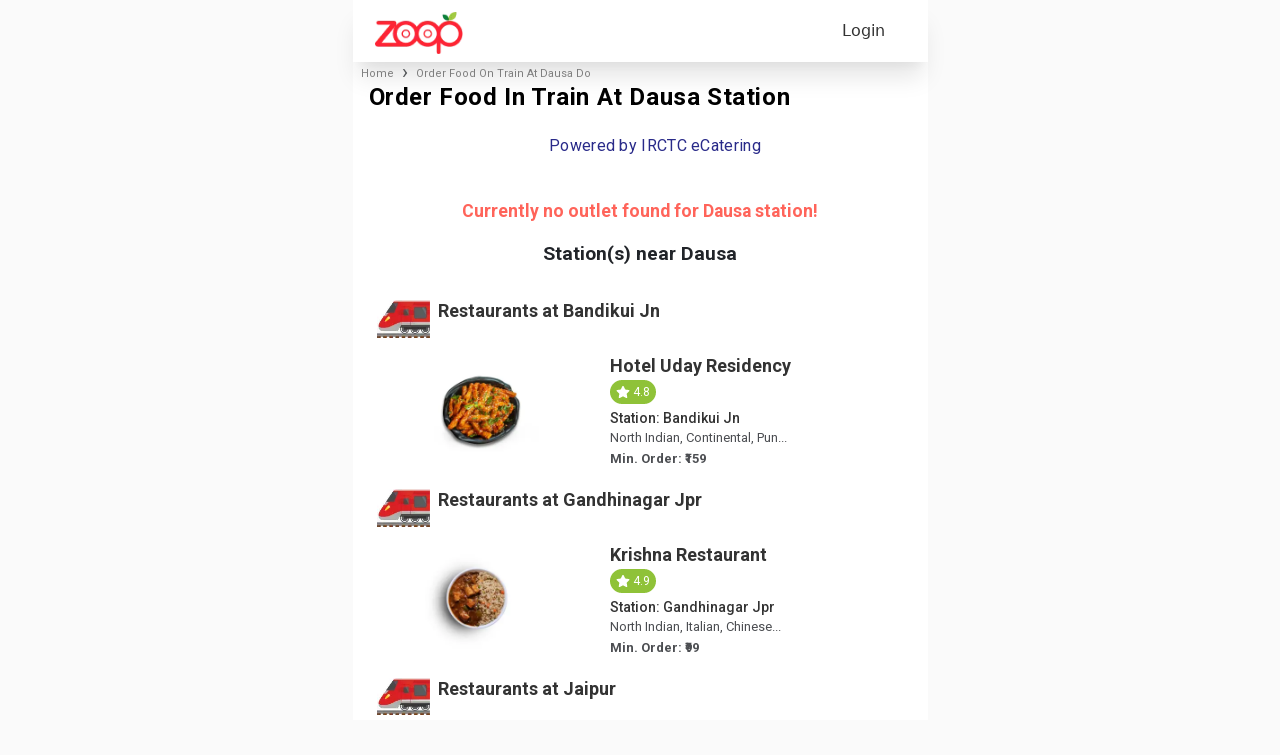

--- FILE ---
content_type: text/html; charset=utf-8
request_url: https://www.google.com/recaptcha/api2/anchor?ar=1&k=6LfZgVEqAAAAAOSCEdDgeroQl7mlPTunfmll8QZj&co=aHR0cHM6Ly93d3cuem9vcGluZGlhLmNvbTo0NDM.&hl=en&v=N67nZn4AqZkNcbeMu4prBgzg&size=invisible&anchor-ms=20000&execute-ms=30000&cb=5veggmrohswl
body_size: 48427
content:
<!DOCTYPE HTML><html dir="ltr" lang="en"><head><meta http-equiv="Content-Type" content="text/html; charset=UTF-8">
<meta http-equiv="X-UA-Compatible" content="IE=edge">
<title>reCAPTCHA</title>
<style type="text/css">
/* cyrillic-ext */
@font-face {
  font-family: 'Roboto';
  font-style: normal;
  font-weight: 400;
  font-stretch: 100%;
  src: url(//fonts.gstatic.com/s/roboto/v48/KFO7CnqEu92Fr1ME7kSn66aGLdTylUAMa3GUBHMdazTgWw.woff2) format('woff2');
  unicode-range: U+0460-052F, U+1C80-1C8A, U+20B4, U+2DE0-2DFF, U+A640-A69F, U+FE2E-FE2F;
}
/* cyrillic */
@font-face {
  font-family: 'Roboto';
  font-style: normal;
  font-weight: 400;
  font-stretch: 100%;
  src: url(//fonts.gstatic.com/s/roboto/v48/KFO7CnqEu92Fr1ME7kSn66aGLdTylUAMa3iUBHMdazTgWw.woff2) format('woff2');
  unicode-range: U+0301, U+0400-045F, U+0490-0491, U+04B0-04B1, U+2116;
}
/* greek-ext */
@font-face {
  font-family: 'Roboto';
  font-style: normal;
  font-weight: 400;
  font-stretch: 100%;
  src: url(//fonts.gstatic.com/s/roboto/v48/KFO7CnqEu92Fr1ME7kSn66aGLdTylUAMa3CUBHMdazTgWw.woff2) format('woff2');
  unicode-range: U+1F00-1FFF;
}
/* greek */
@font-face {
  font-family: 'Roboto';
  font-style: normal;
  font-weight: 400;
  font-stretch: 100%;
  src: url(//fonts.gstatic.com/s/roboto/v48/KFO7CnqEu92Fr1ME7kSn66aGLdTylUAMa3-UBHMdazTgWw.woff2) format('woff2');
  unicode-range: U+0370-0377, U+037A-037F, U+0384-038A, U+038C, U+038E-03A1, U+03A3-03FF;
}
/* math */
@font-face {
  font-family: 'Roboto';
  font-style: normal;
  font-weight: 400;
  font-stretch: 100%;
  src: url(//fonts.gstatic.com/s/roboto/v48/KFO7CnqEu92Fr1ME7kSn66aGLdTylUAMawCUBHMdazTgWw.woff2) format('woff2');
  unicode-range: U+0302-0303, U+0305, U+0307-0308, U+0310, U+0312, U+0315, U+031A, U+0326-0327, U+032C, U+032F-0330, U+0332-0333, U+0338, U+033A, U+0346, U+034D, U+0391-03A1, U+03A3-03A9, U+03B1-03C9, U+03D1, U+03D5-03D6, U+03F0-03F1, U+03F4-03F5, U+2016-2017, U+2034-2038, U+203C, U+2040, U+2043, U+2047, U+2050, U+2057, U+205F, U+2070-2071, U+2074-208E, U+2090-209C, U+20D0-20DC, U+20E1, U+20E5-20EF, U+2100-2112, U+2114-2115, U+2117-2121, U+2123-214F, U+2190, U+2192, U+2194-21AE, U+21B0-21E5, U+21F1-21F2, U+21F4-2211, U+2213-2214, U+2216-22FF, U+2308-230B, U+2310, U+2319, U+231C-2321, U+2336-237A, U+237C, U+2395, U+239B-23B7, U+23D0, U+23DC-23E1, U+2474-2475, U+25AF, U+25B3, U+25B7, U+25BD, U+25C1, U+25CA, U+25CC, U+25FB, U+266D-266F, U+27C0-27FF, U+2900-2AFF, U+2B0E-2B11, U+2B30-2B4C, U+2BFE, U+3030, U+FF5B, U+FF5D, U+1D400-1D7FF, U+1EE00-1EEFF;
}
/* symbols */
@font-face {
  font-family: 'Roboto';
  font-style: normal;
  font-weight: 400;
  font-stretch: 100%;
  src: url(//fonts.gstatic.com/s/roboto/v48/KFO7CnqEu92Fr1ME7kSn66aGLdTylUAMaxKUBHMdazTgWw.woff2) format('woff2');
  unicode-range: U+0001-000C, U+000E-001F, U+007F-009F, U+20DD-20E0, U+20E2-20E4, U+2150-218F, U+2190, U+2192, U+2194-2199, U+21AF, U+21E6-21F0, U+21F3, U+2218-2219, U+2299, U+22C4-22C6, U+2300-243F, U+2440-244A, U+2460-24FF, U+25A0-27BF, U+2800-28FF, U+2921-2922, U+2981, U+29BF, U+29EB, U+2B00-2BFF, U+4DC0-4DFF, U+FFF9-FFFB, U+10140-1018E, U+10190-1019C, U+101A0, U+101D0-101FD, U+102E0-102FB, U+10E60-10E7E, U+1D2C0-1D2D3, U+1D2E0-1D37F, U+1F000-1F0FF, U+1F100-1F1AD, U+1F1E6-1F1FF, U+1F30D-1F30F, U+1F315, U+1F31C, U+1F31E, U+1F320-1F32C, U+1F336, U+1F378, U+1F37D, U+1F382, U+1F393-1F39F, U+1F3A7-1F3A8, U+1F3AC-1F3AF, U+1F3C2, U+1F3C4-1F3C6, U+1F3CA-1F3CE, U+1F3D4-1F3E0, U+1F3ED, U+1F3F1-1F3F3, U+1F3F5-1F3F7, U+1F408, U+1F415, U+1F41F, U+1F426, U+1F43F, U+1F441-1F442, U+1F444, U+1F446-1F449, U+1F44C-1F44E, U+1F453, U+1F46A, U+1F47D, U+1F4A3, U+1F4B0, U+1F4B3, U+1F4B9, U+1F4BB, U+1F4BF, U+1F4C8-1F4CB, U+1F4D6, U+1F4DA, U+1F4DF, U+1F4E3-1F4E6, U+1F4EA-1F4ED, U+1F4F7, U+1F4F9-1F4FB, U+1F4FD-1F4FE, U+1F503, U+1F507-1F50B, U+1F50D, U+1F512-1F513, U+1F53E-1F54A, U+1F54F-1F5FA, U+1F610, U+1F650-1F67F, U+1F687, U+1F68D, U+1F691, U+1F694, U+1F698, U+1F6AD, U+1F6B2, U+1F6B9-1F6BA, U+1F6BC, U+1F6C6-1F6CF, U+1F6D3-1F6D7, U+1F6E0-1F6EA, U+1F6F0-1F6F3, U+1F6F7-1F6FC, U+1F700-1F7FF, U+1F800-1F80B, U+1F810-1F847, U+1F850-1F859, U+1F860-1F887, U+1F890-1F8AD, U+1F8B0-1F8BB, U+1F8C0-1F8C1, U+1F900-1F90B, U+1F93B, U+1F946, U+1F984, U+1F996, U+1F9E9, U+1FA00-1FA6F, U+1FA70-1FA7C, U+1FA80-1FA89, U+1FA8F-1FAC6, U+1FACE-1FADC, U+1FADF-1FAE9, U+1FAF0-1FAF8, U+1FB00-1FBFF;
}
/* vietnamese */
@font-face {
  font-family: 'Roboto';
  font-style: normal;
  font-weight: 400;
  font-stretch: 100%;
  src: url(//fonts.gstatic.com/s/roboto/v48/KFO7CnqEu92Fr1ME7kSn66aGLdTylUAMa3OUBHMdazTgWw.woff2) format('woff2');
  unicode-range: U+0102-0103, U+0110-0111, U+0128-0129, U+0168-0169, U+01A0-01A1, U+01AF-01B0, U+0300-0301, U+0303-0304, U+0308-0309, U+0323, U+0329, U+1EA0-1EF9, U+20AB;
}
/* latin-ext */
@font-face {
  font-family: 'Roboto';
  font-style: normal;
  font-weight: 400;
  font-stretch: 100%;
  src: url(//fonts.gstatic.com/s/roboto/v48/KFO7CnqEu92Fr1ME7kSn66aGLdTylUAMa3KUBHMdazTgWw.woff2) format('woff2');
  unicode-range: U+0100-02BA, U+02BD-02C5, U+02C7-02CC, U+02CE-02D7, U+02DD-02FF, U+0304, U+0308, U+0329, U+1D00-1DBF, U+1E00-1E9F, U+1EF2-1EFF, U+2020, U+20A0-20AB, U+20AD-20C0, U+2113, U+2C60-2C7F, U+A720-A7FF;
}
/* latin */
@font-face {
  font-family: 'Roboto';
  font-style: normal;
  font-weight: 400;
  font-stretch: 100%;
  src: url(//fonts.gstatic.com/s/roboto/v48/KFO7CnqEu92Fr1ME7kSn66aGLdTylUAMa3yUBHMdazQ.woff2) format('woff2');
  unicode-range: U+0000-00FF, U+0131, U+0152-0153, U+02BB-02BC, U+02C6, U+02DA, U+02DC, U+0304, U+0308, U+0329, U+2000-206F, U+20AC, U+2122, U+2191, U+2193, U+2212, U+2215, U+FEFF, U+FFFD;
}
/* cyrillic-ext */
@font-face {
  font-family: 'Roboto';
  font-style: normal;
  font-weight: 500;
  font-stretch: 100%;
  src: url(//fonts.gstatic.com/s/roboto/v48/KFO7CnqEu92Fr1ME7kSn66aGLdTylUAMa3GUBHMdazTgWw.woff2) format('woff2');
  unicode-range: U+0460-052F, U+1C80-1C8A, U+20B4, U+2DE0-2DFF, U+A640-A69F, U+FE2E-FE2F;
}
/* cyrillic */
@font-face {
  font-family: 'Roboto';
  font-style: normal;
  font-weight: 500;
  font-stretch: 100%;
  src: url(//fonts.gstatic.com/s/roboto/v48/KFO7CnqEu92Fr1ME7kSn66aGLdTylUAMa3iUBHMdazTgWw.woff2) format('woff2');
  unicode-range: U+0301, U+0400-045F, U+0490-0491, U+04B0-04B1, U+2116;
}
/* greek-ext */
@font-face {
  font-family: 'Roboto';
  font-style: normal;
  font-weight: 500;
  font-stretch: 100%;
  src: url(//fonts.gstatic.com/s/roboto/v48/KFO7CnqEu92Fr1ME7kSn66aGLdTylUAMa3CUBHMdazTgWw.woff2) format('woff2');
  unicode-range: U+1F00-1FFF;
}
/* greek */
@font-face {
  font-family: 'Roboto';
  font-style: normal;
  font-weight: 500;
  font-stretch: 100%;
  src: url(//fonts.gstatic.com/s/roboto/v48/KFO7CnqEu92Fr1ME7kSn66aGLdTylUAMa3-UBHMdazTgWw.woff2) format('woff2');
  unicode-range: U+0370-0377, U+037A-037F, U+0384-038A, U+038C, U+038E-03A1, U+03A3-03FF;
}
/* math */
@font-face {
  font-family: 'Roboto';
  font-style: normal;
  font-weight: 500;
  font-stretch: 100%;
  src: url(//fonts.gstatic.com/s/roboto/v48/KFO7CnqEu92Fr1ME7kSn66aGLdTylUAMawCUBHMdazTgWw.woff2) format('woff2');
  unicode-range: U+0302-0303, U+0305, U+0307-0308, U+0310, U+0312, U+0315, U+031A, U+0326-0327, U+032C, U+032F-0330, U+0332-0333, U+0338, U+033A, U+0346, U+034D, U+0391-03A1, U+03A3-03A9, U+03B1-03C9, U+03D1, U+03D5-03D6, U+03F0-03F1, U+03F4-03F5, U+2016-2017, U+2034-2038, U+203C, U+2040, U+2043, U+2047, U+2050, U+2057, U+205F, U+2070-2071, U+2074-208E, U+2090-209C, U+20D0-20DC, U+20E1, U+20E5-20EF, U+2100-2112, U+2114-2115, U+2117-2121, U+2123-214F, U+2190, U+2192, U+2194-21AE, U+21B0-21E5, U+21F1-21F2, U+21F4-2211, U+2213-2214, U+2216-22FF, U+2308-230B, U+2310, U+2319, U+231C-2321, U+2336-237A, U+237C, U+2395, U+239B-23B7, U+23D0, U+23DC-23E1, U+2474-2475, U+25AF, U+25B3, U+25B7, U+25BD, U+25C1, U+25CA, U+25CC, U+25FB, U+266D-266F, U+27C0-27FF, U+2900-2AFF, U+2B0E-2B11, U+2B30-2B4C, U+2BFE, U+3030, U+FF5B, U+FF5D, U+1D400-1D7FF, U+1EE00-1EEFF;
}
/* symbols */
@font-face {
  font-family: 'Roboto';
  font-style: normal;
  font-weight: 500;
  font-stretch: 100%;
  src: url(//fonts.gstatic.com/s/roboto/v48/KFO7CnqEu92Fr1ME7kSn66aGLdTylUAMaxKUBHMdazTgWw.woff2) format('woff2');
  unicode-range: U+0001-000C, U+000E-001F, U+007F-009F, U+20DD-20E0, U+20E2-20E4, U+2150-218F, U+2190, U+2192, U+2194-2199, U+21AF, U+21E6-21F0, U+21F3, U+2218-2219, U+2299, U+22C4-22C6, U+2300-243F, U+2440-244A, U+2460-24FF, U+25A0-27BF, U+2800-28FF, U+2921-2922, U+2981, U+29BF, U+29EB, U+2B00-2BFF, U+4DC0-4DFF, U+FFF9-FFFB, U+10140-1018E, U+10190-1019C, U+101A0, U+101D0-101FD, U+102E0-102FB, U+10E60-10E7E, U+1D2C0-1D2D3, U+1D2E0-1D37F, U+1F000-1F0FF, U+1F100-1F1AD, U+1F1E6-1F1FF, U+1F30D-1F30F, U+1F315, U+1F31C, U+1F31E, U+1F320-1F32C, U+1F336, U+1F378, U+1F37D, U+1F382, U+1F393-1F39F, U+1F3A7-1F3A8, U+1F3AC-1F3AF, U+1F3C2, U+1F3C4-1F3C6, U+1F3CA-1F3CE, U+1F3D4-1F3E0, U+1F3ED, U+1F3F1-1F3F3, U+1F3F5-1F3F7, U+1F408, U+1F415, U+1F41F, U+1F426, U+1F43F, U+1F441-1F442, U+1F444, U+1F446-1F449, U+1F44C-1F44E, U+1F453, U+1F46A, U+1F47D, U+1F4A3, U+1F4B0, U+1F4B3, U+1F4B9, U+1F4BB, U+1F4BF, U+1F4C8-1F4CB, U+1F4D6, U+1F4DA, U+1F4DF, U+1F4E3-1F4E6, U+1F4EA-1F4ED, U+1F4F7, U+1F4F9-1F4FB, U+1F4FD-1F4FE, U+1F503, U+1F507-1F50B, U+1F50D, U+1F512-1F513, U+1F53E-1F54A, U+1F54F-1F5FA, U+1F610, U+1F650-1F67F, U+1F687, U+1F68D, U+1F691, U+1F694, U+1F698, U+1F6AD, U+1F6B2, U+1F6B9-1F6BA, U+1F6BC, U+1F6C6-1F6CF, U+1F6D3-1F6D7, U+1F6E0-1F6EA, U+1F6F0-1F6F3, U+1F6F7-1F6FC, U+1F700-1F7FF, U+1F800-1F80B, U+1F810-1F847, U+1F850-1F859, U+1F860-1F887, U+1F890-1F8AD, U+1F8B0-1F8BB, U+1F8C0-1F8C1, U+1F900-1F90B, U+1F93B, U+1F946, U+1F984, U+1F996, U+1F9E9, U+1FA00-1FA6F, U+1FA70-1FA7C, U+1FA80-1FA89, U+1FA8F-1FAC6, U+1FACE-1FADC, U+1FADF-1FAE9, U+1FAF0-1FAF8, U+1FB00-1FBFF;
}
/* vietnamese */
@font-face {
  font-family: 'Roboto';
  font-style: normal;
  font-weight: 500;
  font-stretch: 100%;
  src: url(//fonts.gstatic.com/s/roboto/v48/KFO7CnqEu92Fr1ME7kSn66aGLdTylUAMa3OUBHMdazTgWw.woff2) format('woff2');
  unicode-range: U+0102-0103, U+0110-0111, U+0128-0129, U+0168-0169, U+01A0-01A1, U+01AF-01B0, U+0300-0301, U+0303-0304, U+0308-0309, U+0323, U+0329, U+1EA0-1EF9, U+20AB;
}
/* latin-ext */
@font-face {
  font-family: 'Roboto';
  font-style: normal;
  font-weight: 500;
  font-stretch: 100%;
  src: url(//fonts.gstatic.com/s/roboto/v48/KFO7CnqEu92Fr1ME7kSn66aGLdTylUAMa3KUBHMdazTgWw.woff2) format('woff2');
  unicode-range: U+0100-02BA, U+02BD-02C5, U+02C7-02CC, U+02CE-02D7, U+02DD-02FF, U+0304, U+0308, U+0329, U+1D00-1DBF, U+1E00-1E9F, U+1EF2-1EFF, U+2020, U+20A0-20AB, U+20AD-20C0, U+2113, U+2C60-2C7F, U+A720-A7FF;
}
/* latin */
@font-face {
  font-family: 'Roboto';
  font-style: normal;
  font-weight: 500;
  font-stretch: 100%;
  src: url(//fonts.gstatic.com/s/roboto/v48/KFO7CnqEu92Fr1ME7kSn66aGLdTylUAMa3yUBHMdazQ.woff2) format('woff2');
  unicode-range: U+0000-00FF, U+0131, U+0152-0153, U+02BB-02BC, U+02C6, U+02DA, U+02DC, U+0304, U+0308, U+0329, U+2000-206F, U+20AC, U+2122, U+2191, U+2193, U+2212, U+2215, U+FEFF, U+FFFD;
}
/* cyrillic-ext */
@font-face {
  font-family: 'Roboto';
  font-style: normal;
  font-weight: 900;
  font-stretch: 100%;
  src: url(//fonts.gstatic.com/s/roboto/v48/KFO7CnqEu92Fr1ME7kSn66aGLdTylUAMa3GUBHMdazTgWw.woff2) format('woff2');
  unicode-range: U+0460-052F, U+1C80-1C8A, U+20B4, U+2DE0-2DFF, U+A640-A69F, U+FE2E-FE2F;
}
/* cyrillic */
@font-face {
  font-family: 'Roboto';
  font-style: normal;
  font-weight: 900;
  font-stretch: 100%;
  src: url(//fonts.gstatic.com/s/roboto/v48/KFO7CnqEu92Fr1ME7kSn66aGLdTylUAMa3iUBHMdazTgWw.woff2) format('woff2');
  unicode-range: U+0301, U+0400-045F, U+0490-0491, U+04B0-04B1, U+2116;
}
/* greek-ext */
@font-face {
  font-family: 'Roboto';
  font-style: normal;
  font-weight: 900;
  font-stretch: 100%;
  src: url(//fonts.gstatic.com/s/roboto/v48/KFO7CnqEu92Fr1ME7kSn66aGLdTylUAMa3CUBHMdazTgWw.woff2) format('woff2');
  unicode-range: U+1F00-1FFF;
}
/* greek */
@font-face {
  font-family: 'Roboto';
  font-style: normal;
  font-weight: 900;
  font-stretch: 100%;
  src: url(//fonts.gstatic.com/s/roboto/v48/KFO7CnqEu92Fr1ME7kSn66aGLdTylUAMa3-UBHMdazTgWw.woff2) format('woff2');
  unicode-range: U+0370-0377, U+037A-037F, U+0384-038A, U+038C, U+038E-03A1, U+03A3-03FF;
}
/* math */
@font-face {
  font-family: 'Roboto';
  font-style: normal;
  font-weight: 900;
  font-stretch: 100%;
  src: url(//fonts.gstatic.com/s/roboto/v48/KFO7CnqEu92Fr1ME7kSn66aGLdTylUAMawCUBHMdazTgWw.woff2) format('woff2');
  unicode-range: U+0302-0303, U+0305, U+0307-0308, U+0310, U+0312, U+0315, U+031A, U+0326-0327, U+032C, U+032F-0330, U+0332-0333, U+0338, U+033A, U+0346, U+034D, U+0391-03A1, U+03A3-03A9, U+03B1-03C9, U+03D1, U+03D5-03D6, U+03F0-03F1, U+03F4-03F5, U+2016-2017, U+2034-2038, U+203C, U+2040, U+2043, U+2047, U+2050, U+2057, U+205F, U+2070-2071, U+2074-208E, U+2090-209C, U+20D0-20DC, U+20E1, U+20E5-20EF, U+2100-2112, U+2114-2115, U+2117-2121, U+2123-214F, U+2190, U+2192, U+2194-21AE, U+21B0-21E5, U+21F1-21F2, U+21F4-2211, U+2213-2214, U+2216-22FF, U+2308-230B, U+2310, U+2319, U+231C-2321, U+2336-237A, U+237C, U+2395, U+239B-23B7, U+23D0, U+23DC-23E1, U+2474-2475, U+25AF, U+25B3, U+25B7, U+25BD, U+25C1, U+25CA, U+25CC, U+25FB, U+266D-266F, U+27C0-27FF, U+2900-2AFF, U+2B0E-2B11, U+2B30-2B4C, U+2BFE, U+3030, U+FF5B, U+FF5D, U+1D400-1D7FF, U+1EE00-1EEFF;
}
/* symbols */
@font-face {
  font-family: 'Roboto';
  font-style: normal;
  font-weight: 900;
  font-stretch: 100%;
  src: url(//fonts.gstatic.com/s/roboto/v48/KFO7CnqEu92Fr1ME7kSn66aGLdTylUAMaxKUBHMdazTgWw.woff2) format('woff2');
  unicode-range: U+0001-000C, U+000E-001F, U+007F-009F, U+20DD-20E0, U+20E2-20E4, U+2150-218F, U+2190, U+2192, U+2194-2199, U+21AF, U+21E6-21F0, U+21F3, U+2218-2219, U+2299, U+22C4-22C6, U+2300-243F, U+2440-244A, U+2460-24FF, U+25A0-27BF, U+2800-28FF, U+2921-2922, U+2981, U+29BF, U+29EB, U+2B00-2BFF, U+4DC0-4DFF, U+FFF9-FFFB, U+10140-1018E, U+10190-1019C, U+101A0, U+101D0-101FD, U+102E0-102FB, U+10E60-10E7E, U+1D2C0-1D2D3, U+1D2E0-1D37F, U+1F000-1F0FF, U+1F100-1F1AD, U+1F1E6-1F1FF, U+1F30D-1F30F, U+1F315, U+1F31C, U+1F31E, U+1F320-1F32C, U+1F336, U+1F378, U+1F37D, U+1F382, U+1F393-1F39F, U+1F3A7-1F3A8, U+1F3AC-1F3AF, U+1F3C2, U+1F3C4-1F3C6, U+1F3CA-1F3CE, U+1F3D4-1F3E0, U+1F3ED, U+1F3F1-1F3F3, U+1F3F5-1F3F7, U+1F408, U+1F415, U+1F41F, U+1F426, U+1F43F, U+1F441-1F442, U+1F444, U+1F446-1F449, U+1F44C-1F44E, U+1F453, U+1F46A, U+1F47D, U+1F4A3, U+1F4B0, U+1F4B3, U+1F4B9, U+1F4BB, U+1F4BF, U+1F4C8-1F4CB, U+1F4D6, U+1F4DA, U+1F4DF, U+1F4E3-1F4E6, U+1F4EA-1F4ED, U+1F4F7, U+1F4F9-1F4FB, U+1F4FD-1F4FE, U+1F503, U+1F507-1F50B, U+1F50D, U+1F512-1F513, U+1F53E-1F54A, U+1F54F-1F5FA, U+1F610, U+1F650-1F67F, U+1F687, U+1F68D, U+1F691, U+1F694, U+1F698, U+1F6AD, U+1F6B2, U+1F6B9-1F6BA, U+1F6BC, U+1F6C6-1F6CF, U+1F6D3-1F6D7, U+1F6E0-1F6EA, U+1F6F0-1F6F3, U+1F6F7-1F6FC, U+1F700-1F7FF, U+1F800-1F80B, U+1F810-1F847, U+1F850-1F859, U+1F860-1F887, U+1F890-1F8AD, U+1F8B0-1F8BB, U+1F8C0-1F8C1, U+1F900-1F90B, U+1F93B, U+1F946, U+1F984, U+1F996, U+1F9E9, U+1FA00-1FA6F, U+1FA70-1FA7C, U+1FA80-1FA89, U+1FA8F-1FAC6, U+1FACE-1FADC, U+1FADF-1FAE9, U+1FAF0-1FAF8, U+1FB00-1FBFF;
}
/* vietnamese */
@font-face {
  font-family: 'Roboto';
  font-style: normal;
  font-weight: 900;
  font-stretch: 100%;
  src: url(//fonts.gstatic.com/s/roboto/v48/KFO7CnqEu92Fr1ME7kSn66aGLdTylUAMa3OUBHMdazTgWw.woff2) format('woff2');
  unicode-range: U+0102-0103, U+0110-0111, U+0128-0129, U+0168-0169, U+01A0-01A1, U+01AF-01B0, U+0300-0301, U+0303-0304, U+0308-0309, U+0323, U+0329, U+1EA0-1EF9, U+20AB;
}
/* latin-ext */
@font-face {
  font-family: 'Roboto';
  font-style: normal;
  font-weight: 900;
  font-stretch: 100%;
  src: url(//fonts.gstatic.com/s/roboto/v48/KFO7CnqEu92Fr1ME7kSn66aGLdTylUAMa3KUBHMdazTgWw.woff2) format('woff2');
  unicode-range: U+0100-02BA, U+02BD-02C5, U+02C7-02CC, U+02CE-02D7, U+02DD-02FF, U+0304, U+0308, U+0329, U+1D00-1DBF, U+1E00-1E9F, U+1EF2-1EFF, U+2020, U+20A0-20AB, U+20AD-20C0, U+2113, U+2C60-2C7F, U+A720-A7FF;
}
/* latin */
@font-face {
  font-family: 'Roboto';
  font-style: normal;
  font-weight: 900;
  font-stretch: 100%;
  src: url(//fonts.gstatic.com/s/roboto/v48/KFO7CnqEu92Fr1ME7kSn66aGLdTylUAMa3yUBHMdazQ.woff2) format('woff2');
  unicode-range: U+0000-00FF, U+0131, U+0152-0153, U+02BB-02BC, U+02C6, U+02DA, U+02DC, U+0304, U+0308, U+0329, U+2000-206F, U+20AC, U+2122, U+2191, U+2193, U+2212, U+2215, U+FEFF, U+FFFD;
}

</style>
<link rel="stylesheet" type="text/css" href="https://www.gstatic.com/recaptcha/releases/N67nZn4AqZkNcbeMu4prBgzg/styles__ltr.css">
<script nonce="zS2B4MXshdpTZsqfcBKdhA" type="text/javascript">window['__recaptcha_api'] = 'https://www.google.com/recaptcha/api2/';</script>
<script type="text/javascript" src="https://www.gstatic.com/recaptcha/releases/N67nZn4AqZkNcbeMu4prBgzg/recaptcha__en.js" nonce="zS2B4MXshdpTZsqfcBKdhA">
      
    </script></head>
<body><div id="rc-anchor-alert" class="rc-anchor-alert"></div>
<input type="hidden" id="recaptcha-token" value="[base64]">
<script type="text/javascript" nonce="zS2B4MXshdpTZsqfcBKdhA">
      recaptcha.anchor.Main.init("[\x22ainput\x22,[\x22bgdata\x22,\x22\x22,\[base64]/[base64]/MjU1Ong/[base64]/[base64]/[base64]/[base64]/[base64]/[base64]/[base64]/[base64]/[base64]/[base64]/[base64]/[base64]/[base64]/[base64]/[base64]\\u003d\x22,\[base64]\\u003d\x22,\x22eBVAw44DwpPDlMO0woF8T084w6UNSHbDg8KuVxQTeFluTlZtbyBpwrFRwpjCsgYCw7QSw48Vwpcew7YZw6kkwq8Pw53DsATCkAlWw7rDjnlVAycKQnQ1wpt9P0IdS2fCpMO9w7/DgWrDpHzDgAzCiWc4NkVvdcOBwonDsDBldMOMw7N8wprDvsOTw756wqBMI8OoWcK6BznCscKWw5J2N8KEw7xewoLCjiXDlMOqLzLCnUomWyDCvsOqRMK1w5kfw7rDtcODw4HCvsKQA8OJwr58w67CtAzCq8OUwoPDq8KKwrJjwptneX1Cwrc1JsOSPMOhwqs/w7rCocOaw58RHzvCpsO+w5XCpD3Dk8K5F8Oow4/Dk8O+w7LDmsK3w77DuDQFK2QGH8O/YyjDuiDCmksUUnk/TMOSw5PDqsKnc8KDw4wvA8KnMsK9wrAcwqIRbMKFw60Qwo7CnUoyUUIwwqHCvUzDg8K0NXzCpMKwwrEHwq3Ctw/[base64]/M8OMMcOUw5nDiBTDm8O0wrYXw5hbLHdlw7PCoBAlWcObwrgTwpLCgcKSD1U/w77Dsixtwo7DqwZ6HGPCqX/DsMOuVktfw4DDosO+w7E4wrDDu1jCvHTCr1jDvmInBgjCl8Kkw4pvN8KNNhRIw70xw4suwqjDhTUUEsO6w4vDnMK+woPDnMKlNsKWNcOZD8O3VcK+FsK4w5PClcOhW8KYf2NIwpXCtsKxF8KXWcO1eQXDsBvCg8OmworDgcOmAjJZw6TDoMOBwqlxw7/CmcOuwrnDmcKHLG3DpFXCpEjDqULCo8KRCXDDnFA/QMOUw4gHLcOJYcOXw4sSw7bDi0PDmisTw7TCj8Oqw5sXVsKJAyoQKsOMBlLCmxbDnsOSVRsecMK4RicOwphdfGHDu3sOPn/ClcOSwqI9cXzCrW7Cl1LDqhgpw7dbw7nDoMKcwonCjcKFw6PDsXjCkcK+DW3CjcOuLcKJwrM7G8KxQsOsw4Udw5Y7IRHDoBTDhFodc8KDJnbCmBzDnU0aewVww70Nw7lawoMfw5nDmHXDmMKew7QTcsKvCVzChigjwr/DgMOhZHtbUsO8B8OIeDbCrcKgPhdCw6gSOcKEQsKEGFpKH8Ofw6fDtER/[base64]/DjggJEXvDsm/Drzk5wrkGXgVFYxc8KQfDrcKbQMOAB8KHw5jCrwTCo2LDhMOywrHDsUQbw6XCqcOdw6Y4L8K7bsOPwpvCmXbCqArChhUmTMKTQm3DuQ5zEcKZw7Yfwq1bf8KJQBkWw7jCshdJZykzw5PDuMKpeCvCmMOLw5/[base64]/DocOyw6/DjsKWwpoBwrF0wpB/VMOGwrQDwqnDr8Kfw7INw7XCt8K7ScO8bcOFJsOzOB0kwqoFw5lPIcKOwokeASDDisK8Y8KjPAbDmMOSwprDmH3CqsK2w79OwrEQwoR1w5DCrRVmKMK7L1l6OcK/[base64]/[base64]/[base64]/Dn1LCtsOKHsKvJDsLw7Q1NcOuclUFw6HDpMK5SWLCssKQAmBLFsKlVMOBL3bDrGcOw6JEGknDoTkgFjfCoMKXNMO1w4rDnVkAw7MYw5M8wpvDpSErwqXDrcODw5x/[base64]/[base64]/[base64]/wr/ClsOtBMOYUcKnw4EAKVPDvg3Duy9kAhV2UgJTP1EpwpIXw6Egw7vCj8KlAcOCw5jDs3hHASM1AMKJLAPDo8K2wrTDvcK2bk7CvMOPM2TDoMKeBTDDnzB3wprCh1gSwpbDlRhvJQnDhcOUdl4GbTNewrTDpExsICx4wr1jNMO7woUxVMKLwqsCw50AeMOpwpfDn3A/[base64]/DsmwEbMK1w43DnsK1McOiM8OiAMK6wq/CrRLDmx7DpcOzRcKZw5YlwoTChCk+LGvDohTCplNQVl1awoHDhGzCn8OZLWnChsK/PcKoaMKmMn7Cg8KXw6fDlcKwVmHCqGLDuDIfw5vCo8OQw6/DgcKew78vRyfDoMKkwowjasOEw4fDvx7DkMOfwprDlWh3SMOTw5AiD8KnwqvChnpzHXTDvkkcw5zDn8KWwow8WzDCsSJbw6TCsVE2JmbDmmFvCcOGwrR/K8KcSXdrw5XCusO1w47Ch8K/wqTCvmLCj8KSwrDDllPDucOHw4HCuMKgw5dgHhTDrMKuw53ClsOlOgIqWW3DoMOcw4g0YsOqYcOSw51nXMKPw7lMwpbDuMO5w7zDp8K2wofCh3HDrxjCpxrDoMOnVcOTTMOQccOLwrvDtsOlA1/CoGN5wp0lw48dw57CmsOEwr9VwpTDskUtVycvwrFgwpHDgQHDqBxfwpHCvF9CLFLDi25pwqrCrCnDkcOdHEM5DcKmw5zClcOhw5Q9HMK8w4/ChDPCtAXDpVk5w6ReN2A9woRJwqQEw7wPCsKyZx3Ds8OERiXDkm3DsirCr8K9Gxx3wqTDh8OKdxLDp8KuesKOwqIue8O2w7MXeSIgdwpfwofCn8ObIMKUwrfDssKhTMKcw40XD8OVMhHCuiXDkzbCmcOUwr/[base64]/CgQplw43CoilGw41rw6xvw4p8KwHDmhfClRnDgsOVIcKqTMK4w7nDiMKpw7sWw5TDp8KGNMKKw411w5kPbQ80f0c+wrPDnsKyKCnCosKeCMKVVMKxP1fCkcOXwrDDkVQzcx/DrsKVesOSwo8WezPDqmRYwpzDuhPCq3HDg8OkbsOOVm/[base64]/w5IDB8O6wrvCvj58LsKPOcKKw7nDoMKQHR3CvgzCnMOqFcKRW1fCtMO4w47Dq8OfQFrDg0EJw6YQw43Ch1N/wqkoYy/Di8KPJMO+woLCiCYLwpstKRzCrCrDviMWOMK6Bw/DkCXDqH/DksKtVcKLdWDDucOrHGAqbcKHeWzCgcKcUsK/QcK9wrBgNV7Dk8OHUMKVF8OEwqrDsMKKw4LDu27Cv3IFMsOLQU3Dv8KEwoMiwpPCicKwwoDCoSgvwp4FwqjCinLDmmF7FzYGNcONw4LDsMOfG8OSbMO2VMKNSRxxAioyGMOuwocvG3vDo8Kwwo3DpXMpwrHDsXJmO8O/[base64]/w7QfQDbDq3pmwpECwrTDgUfDmcKiw7h9Ki7DqRfCgcKMU8Kcw6ZYw4cDJcOPw6LCmHTDhzTCssOdZMOrFynDohl1OcO3ZiYmw6rCjMOBVwTDo8K4w6dlXQTDp8KRw7jDmcO2w6pCHlrCsxjCiMKnHmVSCcO/[base64]/wrfDs1/DtsO1w7bDoj1/w4YYw7DCrcOjwq/CgXdPY2vDpwXDlsOzEsOXHANaZzoOTsOvwrlFwpnDumctw5oIwoNjaxdew4QlRh7CtkjChgdjwrsIw47CpsK1JsK7L1VHwrPCicKRQDFQwrhRw5QraWfDqMOxwoNJScOHwrfCkyNCbcKYwoLCoBsOw79CDsKce23CrS/ClsKXw4QAw7nDt8KGw7jCncKwbFjDtsK8wo5MOMOZw4XDtUYJwqRLLDQsw4t7wqnDp8Ozdgkcw4oqw5TDucKUPMKQw51Uw7UOO8Kkwp8mwqrDrB5tKAVtwo44w4PDo8KywqPCrE9Pwqpqw7fCvErDp8OnwrkeVsKRTTjChk0lWVnDm8O9IMKBw4xRXE/CrSINWMOjw57ChMKFw7nCiMKVwrrCosOdIwnCsMKjUsKhwo7CqxhCKMOww4/DgMK+wqHClhjCusO7GXVYWMOVSMO5WAR/TsObJRvCvsKqAhdCw74BfntzwoDCgMOAw63DrMOYYTZBwqMpwqwWw7LDpgItwrQrwr/CrsO1RcKyw5LCkHjCqMKrOS4XWcKSw5zCj2IIRCLDlGfDgyJ9wpLDlsKxaxTDoDYLCsKwwoLDmVDDtcOwwrJvwod9DGovP35+w5jCo8KBwqlNNH3DuxPDssOEw6zClQvDm8O1Zw7Dk8KwHMKhV8Osw7/CkQvCscK0w7fCsQjDoMO1w6zDnsOiw5lIw54CYsOLaiXDn8KawoTCiWXCjsOfw7nDngAeGMOPw5TDnRXCh2/[base64]/DtMONecOmFMKKwp40wpfDgCFnPnjCrAgtNRTDisKfwrjDhsOxwq3ChsOfwq7Co0l9wr3Du8ORw5nDuhRlFsOzZhgJWzvDrxTDolTCtsK/[base64]/Dt3EXw4EewoLCuDjDq8KHwphvJcKhwqXDk8K+bV7CuEZywonCumkBWMOOwosrQUfDjMODdWHCs8OIScKZDMO7B8K+PXLCmMOrwoTCssOow5TDuHMYwqo7w5gUwp5IR8KEwpl0LCPCs8OzXE/CnFkZHwoYTCrCocOVw4/CmsOmw6jCnUzDqkh6YGvDm1Z9MsOIw6LDjsOvw43CpMK2O8KtSRbDg8Ogw6ALw4I6K8O7csKaScK9wokYGFAVNsKIQ8Ogw7bDh1ERe2/DuMO6YUUwWMKpecOiDxROAcKFwrwOw4xIDHrDlUA/wo/[base64]/DvcKowq0PAX3DikvDrcKzNXHDscKowqIyMcOOw4bDvTAkwq0/wrjCkMKXw7UBw5N4MWTCk2YOw7Qjwq3Cj8KFWUbDmTRDZHHCiMOrwpUOwqjChBjDtsOCw5/CocK1DHIww79Cw54sMcK/WsKsw6DCmsOgwqHDtMOawrsjeH7DqWBWbjNfw51fe8KCwqRKw7N8w5rDoMO3X8KDJG/Ck1DDpmrCmsObX0Eow7zCosOoRWbDuwQFwp7CmcO5w5vCrAxNwpoyXTPCrsO7wqUAwrpuwqVhwozCrjbDosKIWSjDg0YJFC3DqsOmw7fCmsKAd1V9w5LDmsOCwqJ8w6EDw45XFhLDkmjDoMKhwpbDicKmw7YBw6rCt0bCuUprw4rCnMKHdUZmw5Iww4/[base64]/DolzDuyAiVhBaHkvClcKTfMOaUsK7DcO+H8OHf8O/BcO0wo3DmgE1EsKHb20bw77CqBfClcOXwr7CvCXDhRInw4EdwoPCukkhw4TCtMKiwrHDjGDDnlTDhj3CnWosw7DCn0FIHsKFYhnDucOCOcKCw5HCqzodW8K6Gm3CpGDCnhMTw6dVw4jCpw7Do1bDrXTCgF9/V8OZN8KFO8OCXHLDlMKowoZDw5zCjcKDwpHCpMOAwrjCjMOwwq3DucOww4JMNV5ta0LCocKMN1x2wocew5YiwobCvB7CpsOmOiPCpxHCpXHCnHMjSi/DliR9XR05wp0Ow5QyNi3DjMOMw5TDocOqVDNNw5NAGMK2w501wrdkSMKYw7TCrz4Zw5lmwoDDvS5tw75XwpHDlCvClW/CrMOVwqLCsMK3NMO7wofDjmgowpllwoEjwrFlfsKfw7hRF0JQMgbDgUvCnMO3w5/DnTfDrsKfEirDn8K1w6DCscKUw6zCgMKvwoYHwq4swrBxTTZ8w6UVwqtWwpLDmi/CrHV6IC4swqzDlyouw5XDrsOiwo/DtAI6a8KUw4gOw7TCm8OwfsO/MiPCuQHCkGvCmQQvw6Njwr3DjTtBP8K3d8K/[base64]/Dq8KdfmnDoCEOKW/DqMO0w5rCkMKBfcO5VW9Jwro1w5fCj8O0w43Dnh4fZ11+AA9pw6hWwqofw5kLfMKowq97wrQCwo/ChcKZMsOABz1PUD3ClMOdw6sbKMKjw7wrZsKWwrlOG8O1KsOGfcOdUcK6woLDq3jDoMOXdEttfcOrw7tmwofCk1FzTcKpw6AOHz/CqjsDIgtJZW/[base64]/[base64]/wpZdwqbDmcOyw6bDtHzDkMKBbRQ9WMKtw5XDtsOVMsKWwpDCqgcmw44Aw6NEwqjDu23Dj8OmbcOwVsKYV8OeCcOnHsO5w7fCgFjDlsK2w67CkWfCtXnCpR7CviXDtMOOw41cJ8O/PMK/DcKdwohUw59HwpFOw6I0woUQwqFpAHVTJ8Kiwo8pw4TClTM4PAQjw6PDvXEGw4g8w5Y2wpDCicKbw7DCn3Njw5YwecKlLMO8EsKnbMK4FHDCoQ8abURhw7nCosOXJMKFcVbDjMKCf8OUw5RvwpfCkX/CrcOdwr/CjU7DucKYwprCj3vDqEvDlcOOw7zDmsOAJ8O7P8OYwqV7KcK6wrsmw5bCssKEesOHwqvDtnNUw7/DpAtSw5lswpPChgtywrfDrsOUw7ZEHcKeSsOVAh/CkAhkdWEaG8O0WMOjw7YdOFzDjxzCmEPDtMOkw6fDugoZwrXDkXbCvgLCrMK/F8OtfcKZwp7DgMObDMKrw7/ClsKnDcKYw4hKwrsoB8KaNMKURsOrw4sKf37ClcO7w5bDmF9KI0rCj8O5X8OzwoI/GMK9w5zDosKWwqPCt8KmwofDqw7CuMKYTsOFOsKrQsObwpgaLMOQwps4w7hiw641bDDDh8KuQ8OZFT7Dg8KOw6HCkFAvwoJ/IG4KwoPDlS/CnMKGw7w0wrJVRFbCmsOzb8OQVSUXO8KWw6jCi3rDuHTCm8KBe8KVw6x+w5DCggA3wr0gwq/[base64]/dcO7WkRZw5fCjwHDr8Ksw6ZkwqvCrsKxw7TCoMK3w50bwp7ChXBQw77CgsK+w4zCiMO6w7zDrgkIwpxQw5XDucOLwo3DvVHClcKaw5tVFC43SFzDlCtOfDPDsRnDqChae8KGw7HDv2/CjAMaPsKGw7t0D8KAQF7CvMKZw7gtA8OmKCjCg8OmwoHDqMOXwpTCnSLCjkk+YAs1w57Dl8OlEMOBKW8AcMK7w5kjw4XDr8OOwobDksKKwr/Dm8KZIlHCrkghwogXw5LDgcKbPTnCiyURwqIlw7nCjMOOw7bCjAA/[base64]/DvMKRWDrCrzLCrnNXXMOEw40qwqXCisK2wowmw6B8w6AoGzsPNWBTF23CsMOiWMK0WDBmJ8ORwosEbMOzwqxZb8KyISNtwqpIT8Otwo3CuMOXbDV8wphHw5LCjQnCh8Kyw4VGETHCo8Kjw6LCgAVRCMKRwobDq0vCk8Kgw5Qdw41RZ2vCp8K5w5TCsX/[base64]/[base64]/C8Kxwo/Dq3RvQ8O+CMOfecOmSMO+w7jCnlrCgcKPfl4mwpFFPsOjI1gmAsKFDcO4wrDDqcKgw5fCgcOiCcK+VhhRw4DCqsKlw65uwrTDm2jCqsOHwpDCqUvCvSLDsxYIw7LCtg9ew4XCoR7DvUxiwqXDlGHDmMO9D17CjcOiwpBzd8KsB24uF8K7w4B+w4/DqcKow5rCqBkZLMOxw4bDisOKwrpjw6dyf8OuLRbDqlLDvsKhwqnCqMKCwolzwrzDqFzClAfCqsKxw4d6RXRkL1vCiHvCvwnCsMKpwq7DuMOjIMOQQMODwpY1AcK5w4pnw7J9woQEwpw5FcO5w7/DkTTCpMKrMm8BHMOGwpHCpQ8Lwr9kYMKlJ8ODURjCnnxBDkzCqzRhw7sFeMKzFcKew6jDqi/CgDPDvsOhVcKqwrHCt0fCj1zCvV7CpjJnP8KcwrjCiiAGwr5kw5rCrHFlKVYcGwUKwqLDvD/Di8OETz3CusOBGC9bwqBnwo9Pwpk6wpHDkVAbw57DrgDDkcOtJBjCngoTw6vCgioSEWLCjgMuVsOqYHfCnl8XwonDhMKqw4RHY2XCoUIxB8KaSMOTwrTDgVfCrmDDk8O2Q8OIw4/CmsO+w7lUMzrDnMKHb8K+w6xbCsODw6g/[base64]/[base64]/[base64]/Ly7DnsO5fMOTOMOyOnvDrEsWw5/CtcOZMl/CqnnCqSJow7PClgE+KsOGHcKLwr/[base64]/w77Dr8OxwqDCt8KAbEXDuCkHwrbCkQDCvybDn8KPKcO1woNVMMKvwpJzK8OqwpdqeFhTw6VZwqbDl8KBw7TDtMOHYyshTMOPwq3CvmrCpsOLRMK9w6zDqsO5w6rCtBvDu8Ohw4pxI8OQH00DJsO/DVrDjVQBUsOhFsKowrBiYcOxwofCiCo8I1cew5UrwpfDsMOEwp/CsMKzcgJUR8KNw7A5w5/Ci1hgZ8OdwpnCtsOlDD1ZRsOmw6UFwpvCgMK9ckvCtX/DncKcw79nwq/[base64]/DunnChyHCtMO8w5HCgBtzTcKlwoPClg7Cm0Azw4pSwoTDu8OvJyR0w68nwq7Di8OHw4NvBG/DjcOII8OmMsKwCmUUERsRHcKdwqoYExbDkcKuX8KOX8KHwr/DgMO5wrpxPcK4DsKZMU0cbsKrcsKpBcK4w6wKAMKkw7DDisO4VS/Di1jDtMK6FMKdwq8qw6jDi8Kiw7/Co8KwVmrDpMO9MC3Ci8O1woPCoMKUHnXCk8OwLMKlw64wwozCp8KSdx3CniZwTsKJwqDCg1/Colp8NnTCscKWGF3CtmDCo8ORJhE6CFPDszbCh8KwXkvDvHXCucKtC8OLwoZJw73Dr8OwwqdGw5rDlxZrwqbCtDLCqjrDt8KJw6NbWXfCscK4w5/DnA7Cs8KHVsO/wr0Qf8KbP3PDocKTwrzDnB/Dm1hcw4JpVmRhTWFjw5gCw5bCgnNcLcKSw7xBW8K5w4fCicOzwqXDkwIUwqUkw6U/w793QiHDmTRMJsKtworCmgrDmhxTM0nCpsOhSsOBw4bCnyzCr3BVw7sTwqPCnAbDtxnChsOTEMOlwrEwIUDCiMO3F8KbMcKHX8OHd8OrEcKzw4DCk3Jew7Z5eGMkwohdwrwdKnd5NMKzC8K1w7DDksKocV/CmGsUZyLDu0vCuEzCvcOZQMKtTxrCgBB+MsKQwpfDrMOCw54MdXNbwrkkYSrCp2BFwoF5w4gjwpbCsl7CncOzwpjDlETCvS9EwobClsK5esO0SFfDusKBwrhqwpzCj1UlScKkHsK1wpQ8w7AfwrgrMcKuSjcywp7Do8K6w5rCoU/[base64]/CmS7DuCTChT0gw4M/w5DCusKDwrDDtsOHZMKRw7rDgsOXwr/DhVt1ZBjDqMKjUsO6w5xnQF46w7tvFhfDk8KZw4vDiMKNAVTChQvDmkXCsMOdwopcZC7DmsOsw5JXw4LDjEI/JcKdw7BQARjDtVpqw6HCusOtF8KnZ8K+w4g9Y8Ouw7nDqcOYw5h4VMOMw4bDoR07YMOcwq7DiVvCpMK2Cl9GJMKCccK+w5MoWcKzw51wfVA6wqgdwqUnwpzCjRrDv8OEPkkkwppCwqgCwoc6wrlaPsO1FsKLY8OkwqR8w7w4wrHDh0F1wq1Ew7LCug/CmT4Zdk5kw4lZCMKTwpjClMK5wpLCpMKUw4M5woxAw6dcw6o7w6LCoFvCtMKUBcKsTUF4JMKmwpY8WcOmNFloQMOOMg3ClxIiwpl8dsK8EkTCtwzCvMKaAsK8w5LDvmnCqSnCgV8hasOyw4TCgANxF0LCuMKBKMK+wqUAwrZ/wrvCtsKTFlw/LHp4FcKKX8OBNsOAFMOPDQ48Chk0w5oNPcKDPsK6T8OSw4jDn8Ouw6wCwp3Cki4iw64Gw5PCvMKuRsKzT0d4wqvDphEsWBJaSgNjw5wbZcK0w63CnQbCh0zDvmwOF8OpHcKRw6nDssK/cirDr8K1B0vDrsO9HcKNIDo3J8O8wqXDgMKXwp7CjlDDscOdE8Kqw6jDnsKWesOGOcKpw6lcMTECwp/CvFnDuMOgZXHCjl/Cm09uw5/CrikSOMKNwqrDsH7ChQ44w5kBwoDDkRTCnBzDkkHDgcKQD8OTw7dkWMOFFHrDkcOdw4PDgVYJM8OOwoHDvSzCnnVgKsKYd3LDm8K2aQ3CoTjCnMKePMOqwqxmRSzCs37Cighfw4TDvnDDusOEwpAoPzFVRC5MJFhQKcK7w6t6WmTDkcKWw5PDqsO1wrHDpV/CvsOcwrLDlsKHw5s0TE/DqFE2w4PDtMOGLsO/wqfDpATDnzwow5oPwoVJN8OgwonClcO1SjUzJw3DnxB8wprDv8K6w5ZbdF/[base64]/DvcK2C8KJwpnDrFlET2nCg8OCw5Eow5Y4wow7wrHCtDkrQQFFLWFDSMOWU8OAEcKBwr/CtcONR8Ohw5NOwq1fw7QRNh3DqTA0fl7Dkg3CvsKUw57CunBHUMOXw4nClMOWY8OOw7HCqGFtw6HDgUxbw5tBGcKBDGLChyFTTsOafsKWQMKaw683w4EpKsO6w4fCkMOtUH7DqMOMw5rChMKWwqhXwosFYV1Rwo/CvGUbGMK0W8KNdsKrw6cFc2XClVZWNEt5wrzCocKew7NlTsK+MA9IJSYYZMOCTiZqPMOrRsKySXEiYsOow77CrsOyw5vCksKtTgXDt8KZwrHCsQsww5BxwofDkSvDokDDrsOXw6PCqnonXEp/wp5LZDzDim7Cuks8PE5FNMKwfsKLwprCvEUaKBPCh8KMw6XDgyTDkMOGw4DDiTAfw4wWQMOvUwdXbcObL8ONw6DCuBbCq1Ijd2TCmMKUR3pXTQRfw4HDnsOXD8ONw4Bbw7cKAy9Ec8KIXMKiw6/Cp8KPEsKLwr8Pwr3DuivDrcOzw5jDqAA4w7kBw7vCsMK6JUtSHsOSKMO6cMOawrR/w7EtCzzDnmwrW8KqwpwCwpXDpzDCrCnDtwfCjMO4worCksKhXhEsacOww67DrsOvw6DCpcOvNXnCkU3CgsOQdsKFw6xGwr/CmMOZw55dw6BxQDISw4fCicOQDMOtw7JIwpXCiHrCiAjCi8K8w6/DusO9JcKcwr1pwrHCtcOiwoYwwp7DoHTDowfCsWQSwqTDnVrCvjcxTcKHasKmw7txw7HCgcOoXcKTBkNRasOgw6jDnMO9w4zDu8K9wozCi8Oxf8KtFjnCsF/CkcOTwp/[base64]/DksK2wq3DuzZOw7fDgsK8O8KtHMOkfMKlwpHCr2HDvsOEw6xzw6NqwpXDtAPCgjM6N8O/w6DCo8KqwrAONMKjw77Cn8OSGy3CtxXDlSrDvHsvdhTDnMOJwq8NflbDu1d5HgIlw4lKw6/CqApXT8OgwqZUZsK8ehoKw6EuTMK7w74mwptQO2hia8OuwrVjckbDqsKQIcK4w4ApK8ONwoQQcETDkXvCrBnDlijDm28Ew44fRsOLwrsQw4MNRWHCiMOZK8Kow6bDnXfDiAFgw5PDkW/Dow/CncOTw5DCgwxLRVPDv8OvwodewpJtFMKfMVHCpMK+wqrDsjgtO23DvcOIw7dzVnLCvsO/wrt7w5nDpsOcVSV/WcKfw41yw7bDp8OkI8KWw5XCgsKVw5RgXSJbwoDCp3XCocOcwp3CicKdGsOow7DCvhF8w7TCl1g/w4TCmEp3woRHwq3DvGcOwp0Sw6/CqcOZURHDq07CgxTCtCU2w6TDmGfDvRnDp2nCvMKrwo/CgVQONcOrwqHDgy9iw7XDgBfChgDDqcKqRsKgZnzCqsOwwrbDpUrDl0AmwpZ/[base64]/DvELDgMOlbBTCs1xSwrp1woPCusK5F0JuwoE/w6zCqEHDhFXDmCHDpsOlbh/CrGwTDEUxw5pdw6TCmMOPUB1Ww4wacFc4SmUWERfDi8KIwpbCpnbDh0UTMzsDwonDlXDDvSDCrsK7Ix3DlsO0UwPCpcKyDh89Ux5WDFtYGnXCoioTwo0cwo1QAMK/V8KHwoTCrA1ALcKHQmnCtsO5wobCssO1wrHDp8Obw7jDmSbDucKJGMKcwpBKw6nCnU/DkF/CtEwiw4pATMO6F3/[base64]/DusKmZQ0pwp9cwqhQw43CjXdJw43CpMO7wrIvN8K+woHDsj92woJSUR7Cq0gEwoFOBjcJajvDi3xefURjw7Flw5MWw6HCvcO1w5DDuEbCmWpQw4nCszlQCS3DhMOOb0FGw64+WR3Cn8OPwonDu23CiMKBwrdPw73DqsOjIcKow6YswpDDsMOxRMK5LcKOw4DClT/CpcOVW8KHw41Iw4g+ZsOEw4Ehw6UxwqTDtV/DtCjDkQdiaMKPc8KbJsK4w5kjZ3UiCcK4MirCnWROB8Klw6pCWEE/wqrDoDDDvsKVfMOewr/[base64]/[base64]/DvULCo8ODwphkw4BTKsOIwox6dz1WwoIyw5LDgMKKw4RpEGTDnMK+FcKYasKiw7vCpsO8G0PDszwrPcOHQcOHwpbChGovNRUnHcODUsKOBcKAw5hnwqzCicKHFwnCtsKywqgWwrkUw7LCuWAXw7ofaw4hw53ChR42IGcdw5rDnEo0XEnDs8O+VhjDhcO/wo0zw5VXVMOjZCNrS8OkJGlfw4F4wp4sw4DDh8OEwoQpKwN5wqtkF8OHw4LCuX89CT9gw41IK1rCvsOJwqdYw7EQw5DDhMKxw70BwodCwoLDrsKDw7/CrU3DvsKUcxdHK3FWwoZ8wpRoYcONw4TCnAQ7ZQvDnMKrw6AfwoMgdcKpw7pufFXCoCJMwo8Dw4/CgH/Dtjtqw5vCvnXDgAzCmcKawrd9bAhfw6pnF8O9ecKpwrzConjCkS/DlwnDoMO6w7bDpcK0c8KwLsO5w6gzwpsUGSVSZcO+TMOCwp0gJElqLAs4SsKFaColSVHDkcKdw5J9wogEWj/DmsOoQsKdFMKXw6zDhMK7MhA1w7LCuQYLwopvEsObVsKMwoLDu2bCi8OEKsKXwqtrEDLDn8O4w45Zw6Miw67CtMOfRcKbRAt3H8KBw5PCm8KgwpgQLsKKw4DCncKyHntEa8Krw7gRwpULUsOPw78ow54yY8Oqw4Imwo19L8O0wqE3w5XDvS/DtkPCt8Kqw69Fw6TDkCDDpF9wUsOpw5FFwqvClcKew7PCrnLDi8Kzw4F6YTDCmsOhw5jCrVDDi8OUwqXDgFvCpMKvf8K4X0MsNGvDkBnDrcKnXsKpAcK0TWd6SQJCw4oFw7vCqMOVFMOpCsKzw5B/Rwdkwqx0FxPDsBZHTlLChzvCqsKbw4bDrcOVwooOd0jDlMOTw7TDj0FSwoUBDMKGwqbDnRjCkH1JN8ODwqU/F3IRLcOQB8KKBhbDuAPClxs0w4nCv1Rww63DvRlpw7zDggx9XTQcJEfCpsKjJABxYMKqfScBwpFOcS0iY1R8EF4Fw6jDgsKhwrXDqm/[base64]/[base64]/Di8Otw4LCjMKOaMOHw7PCgCQZw4cPwo1qPsKHacKWwrw4E8O+wqYHw4kERsOzwosEFTfCjsO1wrsgwoE3GcKcfMO0wo7Cv8KFTClELzjCvx7CjxDDvsKFXsO9wprCucO0MCwrRQrDgC8gMhJ7GcKPw5M2wpQ5Zm0cHcO9woE9UsO2wpF3WcOZw546w7/Cni/CpyRxFMKlwrzCssKyw4rCo8OMwrHDrcKGw7zChcKZw5Rmw5doKMOgYcKVw5Brw4nCniFnBGEMNcORLyd0SMOQKB7CsmJ7CFQww57CjMOgw7/[base64]/w6R3wqtZwqTDpj3CrsO/CWkYw7PDnMKBVC4Nw7/Ci8O6w5Y7wrLDn8OFw5rDhCp9cQ7DiVQkwoHCn8KgEDDCqsKNZsKzGcOdw6rDgxZMwqXCpFVsPXPDmMOmUUBQTT8Fwosbw7NyE8KuXsKidCksQQrDkcKMUEoIw4srwrZyEsKTCHgLwpbDsXxvw6bCtWcEwr/CsMKGVwxFDUE3DTgxwoTDh8Oxwr5AwpLDl0PDj8K+GMKaKU7Dl8KDe8KSwoHCjRzCtMOfbMK2TVLClj/DssKuLS7CmHjDnMKXTMK1d1U1QEtJJXHDkMKNw40MwpJNIRNPwqHChcKKw6TDhsKcw7/CggINJ8O/PyTDuCZCw4DCk8OvdsOAwqXDhVTDgcKTwoRzHMKnwo/Dj8O8ewgZdMOOw4vDrGAKQXlzw57DosK0w4kaURLCrMKXw4nDhcKzwqfCrjMAw51Kw5vDsTDDsMODTHFFJEwHw49XZcKXw7dlcH7Dh8KIwp3ClHIEH8KhNsKpwqYXw4RPWsKJU2DCm3MBWsKTw5xCwpNAcVNQw4AUawPDsRfDo8KmwoZLFsKIXH/DicOUw5XCow/Cv8O4w6LChMO2GMO5I2HDsMK5w7vCghtZbGbDvHbDlRzDs8K0WGFrU8K1ZMOKEFInGHUIw4dfey3Dn2RtKSJEZcO+YznCscOuwp7DgyAdJcKObB7CjUfDrcKPGTVEw5pxakzCuSpuwqjCjU/CkMK+fRvDt8Kewp8SQ8O3L8O7PzHCnjBTwqHDiDjDvsKMw7fDocO7GF9tw4N2w7wTdsKEDcOZwprCkTtyw6HDjxNDw4fDhWrChF0uwpwlPMOJVMK+wrgnPTvDkXQzf8KdHUbCqcK/w65dwr1sw7w6woTDpsKbw6PCp0HCn19KAMKaZiBIe2DDlkx3wr7CoCbCrMOAHzY7w7EPPwVwwoPCjsO0Dm3CkUcBSsOrJ8OCJsO3YMKiwp9qwojCgycTYGvDtVLDjVPCh0hZUcKgw79AKsOQPl0VwqzDqcK3F0BQV8OzIsKZwoDCgj/Ckx4FL305wrPChU3Dp07DuGl6FTMTwrbCpxLCssORwospwollX1Jcw4gQK3h8OsOHw44nw6cfw7BzwqXDosKbw43DuRjDvAbDjcKuc01bHHnChMO4wqbCskTDvSEPShLDrcKod8Oiw4s/YsOfw6XCs8KyNsKVVMO/wpIkw5tOw5tqwrTDu2nCilMJQsOSwoBdwrYVd2R/wr5/wpvDmMKiwrDDrU1DOsKEwpnCtGFGwpvDvMO0TMOSQmbDuzTDkiPCi8KYUVrDocO9dsOGw4ofUwIqMA7DpcOeaT7DjV0/ITRHOlzCszLDkMKuBcO1B8KrTHXDnm7CgB/Djk1dwoALZ8OISsO3wq7Ckw0+R3XCh8KMODAfw4pqwqI6w5sHRTAMwp8pdXvCkDDCiUNZw4XCscKtwoMaw53Cs8O5OX8OfsOCfsOcwr4xbcKmw6UFOzs3wrHCnWhmG8OrYcKPZcORwoUkIMKowpTChXgEJRxTfcOBAsKHw6ZUPVDCqVEgJ8OlwoDDiV/Dk2R/wpnDnh3CkcKXw6PDuRE1Ril+PMOjwosAOMKbwqrDu8KEwpjCjh0lw7ZOc0dDHMOOw5vDqX4zZ8KdwoPCil9gBmDCkTstRcOiPMK5SQfDtMONbcK6w4w5wprDlCvDtydwBS8aA2jDsMOoO3XDgMK/KsKcK2YYBcOCw4YyWcKIw4sbw43ClivDmsK6V2jDgxTDl2PCosKNw7cvPMKSwr3CqcKHBcOGw7DCiMKTwoltw5LDnMOmGmppw5rDmyATehTDmcKYFcKjdFoGGMOXJMO4dwMVw4kVQiTDiE7CqHHCpcKZRMOPKsKQwp9Vfmw0w5R/PsKzeDcdDm3Cu8OPw7J2NmpRwoV8woLDhXnDisKmw4XDnGobMTEDDn8Jw6A6wqx9w6s7BcONeMKTfMO1f3EfFQPCqHA8VMOEXFYMwrXCshdKw73DkhnCqXPChMK3w6LDosKWMsKWFMOsLVfDtijDpcOkw6/DksOiBAbCusKsXcK7woPDtmHDpsK9EsOrEUhASQU5EMKwwozDqXbDo8OfUcOcw7jCmEHDrsKOwp0gw4d3w7kPIsKqKCTDmsKMw7PCicOdwqwdw7d7Jh3CrV5FRcOUw4jDq2LDmsKbQcO8csK/w4R4w6HDhxLDk1JATcKVQ8KBK1pqOsKcVcOhwro7EMOJHF7DisKYw5HDmMKcdiPDjhEWHsKBEATDi8KJw5MTw705IzYiesKXPcKewr3CpcONwrfCmMO1w5/CgVjDhMKmw7J+MiXDlmHCjsKifMOkw4nDpFl6w5LDgTYvwrTDhVrDjDU7Q8OFwqwZwq51w57CpcO5w7LCnndaXRzDqMOsRkFKPsKrw5YkDUXDhcOew7rChi1Ww7ccZkI7wrZbw73Cn8Kiwposwq/Cg8OEwpxuwog8w4JnA0rDqFBJOhhlw6IOWW1aWMKtwqXDkFZ1Z0tlw7HDncOFBFtxEXkawozDs8Kow4TCjMOEwpcmw73ClsOHwrsSVsKiw5/DuMK5wrTCjFxXwp7CnsORb8OyYMKpw7TDuMKCbcOhSiFbGDrDsgYBw4AnwqDDrQ3DvivCm8O/[base64]/wqFMbzMEwoMPwpIbPC19w5Yqw4J+wp4Sw7coIAgAcw9Hwo0CCE17OcOgFkrDh0Z3XWBDwrdhf8K6SXvDmnXDnH1KdnXDosKUwq8kRCvCjXTDt27Dj8OBG8OdSsO6wqhmGMKVR8Ksw78HwoDDlxIvwrsvQMORw5rDv8KBdsOOI8K0RkvCj8OIXcKsw5Q8w54NEzwsb8K/[base64]/w6/[base64]/CuRNGw7rCnsK5MsKiwpFYw5pAHsOpw40idHjCpMKtwp5CTsKAFj7CqcKNUCMjbUUYXUTDpEB4OlrCrsODEgopPsOYC8O2wqPCvGzDt8KTw4tdw53DhjDCncK2SEvCt8OuVMOJPnjDh1bDpE5hwpVZw5VHwrHCjmbDisKgAnvCssK3M0zDpXfDtkMgwo3DmTwkwp0Nw4/CmGR3wot8T8KjK8KkwrzDvgNYw7PCpsONUsOowr9IwqMhwpHChX49Jl3CpFzCt8Kjw7vChGXDq3YvYgElIsKmwoREwrjDiMK7wp/[base64]/CswDDrQXCoXtXNsK6w6TCrDvCncOvKcKJIcK4wrUfwoNTL0xVPE/[base64]/[base64]/CscOawojCiDHCtsK6MsK7w77Do2LCm8KLwq4bwpnDlxlafA4BKMOZw7ZGwqbCqMOjbcOPwo3DvMK7wrXCscKSLQEhPMKaA8Kya1kpN0HDvT1Lw4AyV37CgMKENcOSCMKcwoM8w63CpBxdwoLDkMKES8K4GSbDvMO6wrl0SFbCt8O3aDFyw64pK8OJw6UCwpPCjg/DlVfCggHDnMOABMKvwoPCsSjCgcKHwp/DmXRcasKDCMO7wprDhhTCrcO/fsKYw5XCkcKIB2hfwpzCplLDnjLDqk9NXMODdVlvFcKYw4PCg8KIakfCgCzDhCrCp8KUw793wpsSIMOSw7jDnMOSw6wrwqxCL8OtNmtIwqwJdHrDj8O0YcOkw7/CvkMIFiDDkVbDtcKUw4DCrcOSwqzDtzY5w6PDj1/[base64]/NcO2UsOvR2LDvmgTw4XCvWN1w6bDsndPwpgBwrvCrgfDqn5nCMKPw6lDNcO2BsOlH8KMwoUBw5vCszbCpsOHEHoMOgPDtGjCtwt7wqx/[base64]/DpsKTIDPCoxd2DEbDsMODwpLCuUTDkMOhPzDCkMOVEnMSw6lUw4/CosKUZ3HDscOMDytdVMKsHyXDpjfDkMK7D0fCvhweL8Krw7nCjsKHesORw6LCkQZVwp91wpt0NQvCjcO/C8KJw6tLGkQ8GQ1IGsOTLjxLCC/DgzkMAiN/wo7Cqw7Cj8Kdwo7CgsOKw5MhfDvCkcOAw6IQRBjDucOsWR10w4pfWGNFLMO/w4XDtsKJw69Bw7QjcxvCmUcOQMKkw6lWT8Krw7k4wox9dcOUwoAFEycUwr9iZMKJwpV7w5XCgMKoOBTCusKiRwMHw6M8w4VjbyvCrsO3DkbDrQI3SxBvIFENwqZQGSLDkDjCqsKcETg0DMK/DcORwrBpdFXDrC7CgSECw60cFEzChcOUwpjDuGjDlMOOXcOFw6w+SwprMjXDujhFwp/DjsOiGCXDnMKfNU5aI8OEwrvDjMKHw6rDgj7ChMOFbXvDl8KkwoYwworChzXCsMOlKcOrw6ZiJ3MywoXCmhpqbB3DgixnUDg+w74Hw7fDscOYw7MuTSxgFRkZw4jDm23CiXhwF8K2EibDpcKncwbDhiLDr8KEYCZ/XcKsw4fDmVgbw63CgcOPWMOlw7/Ck8OAw51Hw6TDgcKuQBTClkFEwrnCoMKewpA5QSHClMOpccOIwq4oKcOCwrjCssOow6vDtMOLGMOHwovCmsKwbwAfaw1TYlkGwrEjZCBtQFE1D8KyGcOQQ1LDo8OdEBwQw7HDnxPClMO0A8OlIcOqwqXCkUs6SAhow65RFMKiw6gZR8Ozw5HDkX/CsyQBwqjDi2ZEw6hnK35gw5vCmsO1bm3Du8KYNMOwbMKtU8Ojw6PCkGPCjsKZHsO8DGbDpS7CrMOJw6PCtSxqSMOKwqpoP30JVFzDrW0/bMKiw5tbwp4eO0/CjHnCoF0nwrFlw6PDnMORwqDDl8OuZAR5wpRdXsK9e0o/Ax3ChEZwaC5xwoEqa2l+WwpQZkAMKgsMw7gUBQbCnsO4D8K3wpvCriLDrcOfQ8OmfkFzwpDDmMOHfxUQwo4raMKdw5zCsA7DlMOVfgvCkMOKw4PDr8O8w70bwpTCncKbSEoXwobCt3nChRnCjHgQbxw/Sw8ew7TChsOnwogjw6/CocKfVF3DhcKzGg/[base64]/[base64]/[base64]\x22],null,[\x22conf\x22,null,\x226LfZgVEqAAAAAOSCEdDgeroQl7mlPTunfmll8QZj\x22,0,null,null,null,1,[21,125,63,73,95,87,41,43,42,83,102,105,109,121],[7059694,164],0,null,null,null,null,0,null,0,null,700,1,null,0,\[base64]/76lBhnEnQkZnOKMAhmv8xEZ\x22,0,0,null,null,1,null,0,0,null,null,null,0],\x22https://www.zoopindia.com:443\x22,null,[3,1,1],null,null,null,1,3600,[\x22https://www.google.com/intl/en/policies/privacy/\x22,\x22https://www.google.com/intl/en/policies/terms/\x22],\x22Ly8iS4+sa5GBsgA6MdIy9GYxP66wGTv9cehsXe8c+1w\\u003d\x22,1,0,null,1,1769501115728,0,0,[209],null,[97,59,16],\x22RC-VjCbuY7E_PrhiQ\x22,null,null,null,null,null,\x220dAFcWeA6cIiJpSN7wuzpoYnYlYO1GX9HXZrPNlrbZGEx7rqpdRLCjEVnCU3IrL4QDaO1Hi4UhzFpCrnt66tWD5Ri1-RHCQAIrTQ\x22,1769583915621]");
    </script></body></html>

--- FILE ---
content_type: application/javascript; charset=UTF-8
request_url: https://www.zoopindia.com/_next/static/chunks/1027-2234483763e63bb8.js
body_size: 5384
content:
"use strict";(self.webpackChunk_N_E=self.webpackChunk_N_E||[]).push([[1027],{70121:function(t,h,s){s.d(h,{$p:function(){return z},EM:function(){return LeaveRight},Ge:function(){return a},IE:function(){return o},JP:function(){return f},LG:function(){return x},LJ:function(){return w},MD:function(){return n},QS:function(){return Seat},SU:function(){return Clock},TQ:function(){return ArrowVertical},Ty:function(){return e},UO:function(){return r},Ux:function(){return Star},Wp:function(){return LeaveLeft},X8:function(){return u},Ye:function(){return Location},Zj:function(){return v},_e:function(){return i},a2:function(){return ArrowUp},bd:function(){return m},iv:function(){return g},kj:function(){return j},mf:function(){return M},qC:function(){return d},rm:function(){return p},v3:function(){return Warning},vH:function(){return Calender},vg:function(){return Train},yX:function(){return l}});var c=s(85893);let n=(0,c.jsx)("svg",{xmlns:"http://www.w3.org/2000/svg",height:"16",width:"14",viewBox:"0 0 448 512",children:(0,c.jsx)("path",{d:"M224 256A128 128 0 1 0 224 0a128 128 0 1 0 0 256zm-45.7 48C79.8 304 0 383.8 0 482.3C0 498.7 13.3 512 29.7 512H418.3c16.4 0 29.7-13.3 29.7-29.7C448 383.8 368.2 304 269.7 304H178.3z"})}),i=(0,c.jsx)("svg",{xmlns:"http://www.w3.org/2000/svg",height:"16",width:"18",viewBox:"0 0 576 512",children:(0,c.jsx)("path",{d:"M0 128C0 92.7 28.7 64 64 64H512c35.3 0 64 28.7 64 64v64c0 8.8-7.4 15.7-15.7 18.6C541.5 217.1 528 235 528 256s13.5 38.9 32.3 45.4c8.3 2.9 15.7 9.8 15.7 18.6v64c0 35.3-28.7 64-64 64H64c-35.3 0-64-28.7-64-64V320c0-8.8 7.4-15.7 15.7-18.6C34.5 294.9 48 277 48 256s-13.5-38.9-32.3-45.4C7.4 207.7 0 200.8 0 192V128z"})}),e=(0,c.jsx)("svg",{xmlns:"http://www.w3.org/2000/svg",height:"16",width:"14",viewBox:"0 0 448 512",children:(0,c.jsx)("path",{d:"M96 0C43 0 0 43 0 96v256c0 48 35.2 87.7 81.1 94.9l-46 46c-7 7-2 19.1 7.9 19.1h39.7c8.5 0 16.6-3.4 22.6-9.4L160 448h128l54.6 54.6c6 6 14.1 9.4 22.6 9.4H405c10 0 15-12.1 7.9-19.1l-46-46c46-7.1 81.1-46.9 81.1-94.9V96c0-53-43-96-96-96H96zM64 96c0-17.7 14.3-32 32-32h256c17.7 0 32 14.3 32 32v96c0 17.7-14.3 32-32 32H96c-17.7 0-32-14.3-32-32V96zm160 192a48 48 0 1 1 0 96 48 48 0 1 1 0-96z"})}),r=(0,c.jsx)("svg",{xmlns:"http://www.w3.org/2000/svg",height:"16",width:"18",viewBox:"0 0 576 504.438",children:(0,c.jsx)("path",{d:"M408 120c0 54.6-73.1 151.9-105.2 192-7.7 9.6-22 9.6-29.6 0C241.1 271.9 168 174.6 168 120 168 53.7 221.7 0 288 0s120 53.7 120 120zm8 80.4c3.5-6.9 6.7-13.8 9.6-20.6.5-1.2 1-2.5 1.5-3.7l116-46.4c15.8-6.3 32.9 5.3 32.9 22.3v270.8c0 9.8-6 18.6-15.1 22.3L416 503V200.4zm-278.4-62.1c2.4 14.1 7.2 28.3 12.8 41.5 2.9 6.8 6.1 13.7 9.6 20.6v251.4L32.9 502.7C17.1 509 0 497.4 0 480.4V209.6c0-9.8 6-18.6 15.1-22.3l122.6-49zM327.8 332c13.9-17.4 35.7-45.7 56.2-77v249.3l-192-54.9V255c20.5 31.3 42.3 59.6 56.2 77 20.5 25.6 59.1 25.6 79.6 0zM288 152a40 40 0 1 0 0-80 40 40 0 1 0 0 80z"})}),o=(0,c.jsx)("svg",{xmlns:"http://www.w3.org/2000/svg",height:"16",width:"14",viewBox:"0 0 448 512",children:(0,c.jsx)("path",{d:"M152 24c0-13.3-10.7-24-24-24s-24 10.7-24 24v40H64C28.7 64 0 92.7 0 128v320c0 35.3 28.7 64 64 64h320c35.3 0 64-28.7 64-64V128c0-35.3-28.7-64-64-64h-40V24c0-13.3-10.7-24-24-24s-24 10.7-24 24v40H152V24zM48 192h80v56H48v-56zm0 104h80v64H48v-64zm128 0h96v64h-96v-64zm144 0h80v64h-80v-64zm80-48h-80v-56h80v56zm0 160v40c0 8.8-7.2 16-16 16h-64v-56h80zm-128 0v56h-96v-56h96zm-144 0v56H64c-8.8 0-16-7.2-16-16v-40h80zm144-160h-96v-56h96v56z"})}),w=(0,c.jsx)("svg",{xmlns:"http://www.w3.org/2000/svg",height:"16",width:"16",viewBox:"0 32 512 448",children:(0,c.jsx)("path",{d:"m377.9 105.9 122.8 122.8c7.2 7.2 11.3 17.1 11.3 27.3s-4.1 20.1-11.3 27.3L377.9 406.1c-6.4 6.4-15 9.9-24 9.9-18.7 0-33.9-15.2-33.9-33.9V320H192c-17.7 0-32-14.3-32-32v-64c0-17.7 14.3-32 32-32h128v-62.1c0-18.7 15.2-33.9 33.9-33.9 9 0 17.6 3.6 24 9.9zM160 96H96c-17.7 0-32 14.3-32 32v256c0 17.7 14.3 32 32 32h64c17.7 0 32 14.3 32 32s-14.3 32-32 32H96c-53 0-96-43-96-96V128c0-53 43-96 96-96h64c17.7 0 32 14.3 32 32s-14.3 32-32 32z"})}),l=(0,c.jsx)("svg",{xmlns:"http://www.w3.org/2000/svg",height:"16",width:"16",fill:"#666",viewBox:"0 32 512 448",children:(0,c.jsx)("path",{d:"M64 32C28.7 32 0 60.7 0 96V416c0 35.3 28.7 64 64 64H448c35.3 0 64-28.7 64-64V192c0-35.3-28.7-64-64-64H80c-8.8 0-16-7.2-16-16s7.2-16 16-16H448c17.7 0 32-14.3 32-32s-14.3-32-32-32H64zM416 272a32 32 0 1 1 0 64 32 32 0 1 1 0-64z"})}),v=(0,c.jsx)("svg",{xmlns:"http://www.w3.org/2000/svg",height:"16",width:"18",fill:"#666",viewBox:"0 0.002 576 511.998",children:(0,c.jsx)("path",{d:"M253.3 35.1c6.1-11.8 1.5-26.3-10.2-32.4s-26.3-1.5-32.4 10.2L117.6 192H32c-17.7 0-32 14.3-32 32s14.3 32 32 32l51.9 207.5C91 492 116.6 512 146 512h284c29.4 0 55-20 62.1-48.5L544 256c17.7 0 32-14.3 32-32s-14.3-32-32-32h-85.6L365.3 12.9c-6.1-11.7-20.6-16.3-32.4-10.2s-16.3 20.6-10.2 32.4L404.3 192H171.7l81.6-156.9zM192 304v96c0 8.8-7.2 16-16 16s-16-7.2-16-16v-96c0-8.8 7.2-16 16-16s16 7.2 16 16zm96-16c8.8 0 16 7.2 16 16v96c0 8.8-7.2 16-16 16s-16-7.2-16-16v-96c0-8.8 7.2-16 16-16zm128 16v96c0 8.8-7.2 16-16 16s-16-7.2-16-16v-96c0-8.8 7.2-16 16-16s16 7.2 16 16z"})}),d=(0,c.jsx)("svg",{xmlns:"http://www.w3.org/2000/svg",height:"16",width:"20",fill:"#666",viewBox:"0 0 640 512",children:(0,c.jsx)("path",{d:"M144 0a80 80 0 1 1 0 160 80 80 0 1 1 0-160zm368 0a80 80 0 1 1 0 160 80 80 0 1 1 0-160zM0 298.7C0 239.8 47.8 192 106.7 192h42.7c15.9 0 31 3.5 44.6 9.7-1.3 7.2-1.9 14.7-1.9 22.3 0 38.2 16.8 72.5 43.3 96H21.3C9.6 320 0 310.4 0 298.7zM405.3 320h-.7c26.6-23.5 43.3-57.8 43.3-96 0-7.6-.7-15-1.9-22.3 13.6-6.3 28.7-9.7 44.6-9.7h42.7c58.9 0 106.7 47.8 106.7 106.7 0 11.8-9.6 21.3-21.3 21.3H405.3zM224 224a96 96 0 1 1 192 0 96 96 0 1 1-192 0zm-96 261.3c0-73.6 59.7-133.3 133.3-133.3h117.4c73.6 0 133.3 59.7 133.3 133.3 0 14.7-11.9 26.7-26.7 26.7H154.7c-14.7 0-26.7-11.9-26.7-26.7z"})}),g=(0,c.jsx)("svg",{xmlns:"http://www.w3.org/2000/svg",height:"16",width:"16",fill:"#666",viewBox:"0 0 512 512",children:(0,c.jsx)("path",{d:"M256 48C141.1 48 48 141.1 48 256v40c0 13.3-10.7 24-24 24S0 309.3 0 296v-40C0 114.6 114.6 0 256 0s256 114.6 256 256v144.1c0 48.6-39.4 88-88.1 88l-110.3-.1c-8.3 14.3-23.8 24-41.6 24h-32c-26.5 0-48-21.5-48-48s21.5-48 48-48h32c17.8 0 33.3 9.7 41.6 24l110.4.1c22.1 0 40-17.9 40-40V256c0-114.9-93.1-208-208-208zM144 208h16c17.7 0 32 14.3 32 32v112c0 17.7-14.3 32-32 32h-16c-35.3 0-64-28.7-64-64v-48c0-35.3 28.7-64 64-64zm224 0c35.3 0 64 28.7 64 64v48c0 35.3-28.7 64-64 64h-16c-17.7 0-32-14.3-32-32V240c0-17.7 14.3-32 32-32h16z"})}),x=(0,c.jsx)("svg",{xmlns:"http://www.w3.org/2000/svg",height:"16",width:"20",fill:"#666",viewBox:"-0.011 0 639.978 512",children:(0,c.jsx)("path",{d:"M208 352c114.9 0 208-78.8 208-176S322.9 0 208 0 0 78.8 0 176c0 38.6 14.7 74.3 39.6 103.4-3.5 9.4-8.7 17.7-14.2 24.7-4.8 6.2-9.7 11-13.3 14.3-1.8 1.6-3.3 2.9-4.3 3.7-.5.4-.9.7-1.1.8l-.2.2C1 327.2-1.4 334.4.8 340.9S9.1 352 16 352c21.8 0 43.8-5.6 62.1-12.5 9.2-3.5 17.8-7.4 25.3-11.4C134.1 343.3 169.8 352 208 352zm240-176c0 112.3-99.1 196.9-216.5 207 24.3 74.4 104.9 129 200.5 129 38.2 0 73.9-8.7 104.7-23.9 7.5 4 16 7.9 25.2 11.4 18.3 6.9 40.3 12.5 62.1 12.5 6.9 0 13.1-4.5 15.2-11.1 2.1-6.6-.2-13.8-5.8-17.9l-.2-.2c-.2-.2-.6-.4-1.1-.8-1-.8-2.5-2-4.3-3.7-3.6-3.3-8.5-8.1-13.3-14.3-5.5-7-10.7-15.4-14.2-24.7 24.9-29 39.6-64.7 39.6-103.4 0-92.8-84.9-168.9-192.6-175.5.4 5.1.6 10.3.6 15.5z"})}),a=(0,c.jsx)("svg",{xmlns:"http://www.w3.org/2000/svg",height:"16",width:"16",fill:"#666",viewBox:"32 0 480 512",children:(0,c.jsx)("path",{d:"M96 0C60.7 0 32 28.7 32 64v384c0 35.3 28.7 64 64 64h288c35.3 0 64-28.7 64-64V64c0-35.3-28.7-64-64-64H96zm112 288h64c44.2 0 80 35.8 80 80 0 8.8-7.2 16-16 16H144c-8.8 0-16-7.2-16-16 0-44.2 35.8-80 80-80zm-32-96a64 64 0 1 1 128 0 64 64 0 1 1-128 0zM512 80c0-8.8-7.2-16-16-16s-16 7.2-16 16v64c0 8.8 7.2 16 16 16s16-7.2 16-16V80zm-16 112c-8.8 0-16 7.2-16 16v64c0 8.8 7.2 16 16 16s16-7.2 16-16v-64c0-8.8-7.2-16-16-16zm16 144c0-8.8-7.2-16-16-16s-16 7.2-16 16v64c0 8.8 7.2 16 16 16s16-7.2 16-16v-64z"})}),u=(0,c.jsx)("svg",{xmlns:"http://www.w3.org/2000/svg",height:"16",width:"16",fill:"#666",viewBox:"0 0 512 512",children:(0,c.jsx)("path",{d:"M256 512a256 256 0 1 0 0-512 256 256 0 1 0 0 512zm-86.2-346.7c7.9-22.3 29.1-37.3 52.8-37.3h58.3c34.9 0 63.1 28.3 63.1 63.1 0 22.6-12.1 43.5-31.7 54.8L280 264.4c-.2 13-10.9 23.6-24 23.6-13.3 0-24-10.7-24-24v-13.5c0-8.6 4.6-16.5 12.1-20.8l44.3-25.4c4.7-2.7 7.6-7.7 7.6-13.1 0-8.4-6.8-15.1-15.1-15.1h-58.3c-3.4 0-6.4 2.1-7.5 5.3l-.4 1.2c-4.4 12.5-18.2 19-30.6 14.6s-19-18.2-14.6-30.6l.4-1.2zM224 352a32 32 0 1 1 64 0 32 32 0 1 1-64 0z"})}),p=(0,c.jsx)("svg",{xmlns:"http://www.w3.org/2000/svg",height:"16",width:"14",fill:"#666",viewBox:"0 0 448 512",children:(0,c.jsx)("path",{d:"M96 0C43 0 0 43 0 96v320c0 53 43 96 96 96h320c17.7 0 32-14.3 32-32s-14.3-32-32-32v-64c17.7 0 32-14.3 32-32V32c0-17.7-14.3-32-32-32H96zm0 384h256v64H96c-17.7 0-32-14.3-32-32s14.3-32 32-32zm32-240c0-8.8 7.2-16 16-16h192c8.8 0 16 7.2 16 16s-7.2 16-16 16H144c-8.8 0-16-7.2-16-16zm16 48h192c8.8 0 16 7.2 16 16s-7.2 16-16 16H144c-8.8 0-16-7.2-16-16s7.2-16 16-16z"})}),m=(0,c.jsx)("svg",{xmlns:"http://www.w3.org/2000/svg",height:"16",width:"12",fill:"#666",viewBox:"0 0 384 512",children:(0,c.jsx)("path",{d:"M64 0C28.7 0 0 28.7 0 64V448c0 35.3 28.7 64 64 64H320c35.3 0 64-28.7 64-64V160H256c-17.7 0-32-14.3-32-32V0H64zM256 0V128H384L256 0zM112 256H272c8.8 0 16 7.2 16 16s-7.2 16-16 16H112c-8.8 0-16-7.2-16-16s7.2-16 16-16zm0 64H272c8.8 0 16 7.2 16 16s-7.2 16-16 16H112c-8.8 0-16-7.2-16-16s7.2-16 16-16zm0 64H272c8.8 0 16 7.2 16 16s-7.2 16-16 16H112c-8.8 0-16-7.2-16-16s7.2-16 16-16z"})}),j=(0,c.jsx)("svg",{xmlns:"http://www.w3.org/2000/svg",height:"16",width:"12",fill:"#666",viewBox:"0 0 384 512",children:(0,c.jsx)("path",{d:"M64 0C28.7 0 0 28.7 0 64v384c0 35.3 28.7 64 64 64h256c35.3 0 64-28.7 64-64V160H256c-17.7 0-32-14.3-32-32V0H64zm192 0v128h128L256 0zM155.7 250.2l36.3 51.9 36.3-51.9c7.6-10.9 22.6-13.5 33.4-5.9s13.5 22.6 5.9 33.4L221.3 344l46.4 66.2c7.6 10.9 5 25.8-5.9 33.4s-25.8 5-33.4-5.9L192 385.8l-36.3 51.9c-7.6 10.9-22.6 13.5-33.4 5.9s-13.5-22.6-5.9-33.4l46.3-66.2-46.4-66.2c-7.6-10.9-5-25.8 5.9-33.4s25.8-5 33.4 5.9z"})}),z=(0,c.jsx)("svg",{xmlns:"http://www.w3.org/2000/svg",height:"16",width:"16",fill:"#666",viewBox:"0 -0.023 512 512.023",children:(0,c.jsx)("path",{d:"M280 0c128.1 0 232 103.9 232 232 0 13.3-10.7 24-24 24s-24-10.7-24-24c0-101.6-82.4-184-184-184-13.3 0-24-10.7-24-24s10.7-24 24-24zm8 192a32 32 0 1 1 0 64 32 32 0 1 1 0-64zm-32-72c0-13.3 10.7-24 24-24 75.1 0 136 60.9 136 136 0 13.3-10.7 24-24 24s-24-10.7-24-24c0-48.6-39.4-88-88-88-13.3 0-24-10.7-24-24zM117.5 1.4c19.4-5.3 39.7 4.6 47.4 23.2l40 96c6.8 16.3 2.1 35.2-11.6 46.3L144 207.3c33.3 70.4 90.3 127.4 160.7 160.7l40.3-49.3c11.2-13.7 30-18.4 46.3-11.6l96 40c18.6 7.7 28.5 28 23.2 47.4l-24 88C481.8 499.9 466 512 448 512 200.6 512 0 311.4 0 64c0-18 12.1-33.8 29.5-38.6l88-24z"})}),f=(0,c.jsx)("svg",{xmlns:"http://www.w3.org/2000/svg",height:"16",width:"16",fill:"#666",viewBox:"0 64 512 384",children:(0,c.jsx)("path",{d:"M48 64C21.5 64 0 85.5 0 112c0 15.1 7.1 29.3 19.2 38.4l217.6 163.2c11.4 8.5 27 8.5 38.4 0l217.6-163.2c12.1-9.1 19.2-23.3 19.2-38.4 0-26.5-21.5-48-48-48H48zM0 176v208c0 35.3 28.7 64 64 64h384c35.3 0 64-28.7 64-64V176L294.4 339.2a63.9 63.9 0 0 1-76.8 0L0 176z"})}),M=(0,c.jsx)("svg",{xmlns:"http://www.w3.org/2000/svg",height:"16",width:"14",fill:"#666",viewBox:"0 32 448 448",children:(0,c.jsx)("path",{d:"M380.9 97.1C339 55.1 283.2 32 223.9 32c-122.4 0-222 99.6-222 222 0 39.1 10.2 77.3 29.6 111L0 480l117.7-30.9c32.4 17.7 68.9 27 106.1 27h.1c122.3 0 224.1-99.6 224.1-222 0-59.3-25.2-115-67.1-157zm-157 341.6c-33.2 0-65.7-8.9-94-25.7l-6.7-4-69.8 18.3L72 359.2l-4.4-7c-18.5-29.4-28.2-63.3-28.2-98.2 0-101.7 82.8-184.5 184.6-184.5 49.3 0 95.6 19.2 130.4 54.1 34.8 34.9 56.2 81.2 56.1 130.5 0 101.8-84.9 184.6-186.6 184.6zm101.2-138.2c-5.5-2.8-32.8-16.2-37.9-18-5.1-1.9-8.8-2.8-12.5 2.8-3.7 5.6-14.3 18-17.6 21.8-3.2 3.7-6.5 4.2-12 1.4-32.6-16.3-54-29.1-75.5-66-5.7-9.8 5.7-9.1 16.3-30.3 1.8-3.7 .9-6.9-.5-9.7-1.4-2.8-12.5-30.1-17.1-41.2-4.5-10.8-9.1-9.3-12.5-9.5-3.2-.2-6.9-.2-10.6-.2-3.7 0-9.7 1.4-14.8 6.9-5.1 5.6-19.4 19-19.4 46.3 0 27.3 19.9 53.7 22.6 57.4 2.8 3.7 39.1 59.7 94.8 83.8 35.2 15.2 49 16.5 66.6 13.9 10.7-1.6 32.8-13.4 37.4-26.4 4.6-13 4.6-24.1 3.2-26.4-1.3-2.5-5-3.9-10.5-6.6z"})}),Warning=t=>{let{colorOne:h,colorTwo:s,...n}=t;return(0,c.jsxs)("svg",{width:n.width||80,height:n.height||80,viewBox:"0 0 20 20",xmlns:"http://www.w3.org/2000/svg",children:[(0,c.jsx)("path",{fill:h||"none",d:"M0 0h20v20H0z"}),(0,c.jsx)("path",{fill:s||"#fff",d:"M10 2c4.42 0 8 3.58 8 8s-3.58 8-8 8-8-3.58-8-8 3.58-8 8-8m1.13 9.38.35-6.46H8.52l.35 6.46zm-.09 3.36c.24-.23.37-.55.37-.96 0-.42-.12-.74-.36-.97s-.59-.35-1.06-.35-.82.12-1.07.35-.37.55-.37.97c0 .41.13.73.38.96.26.23.61.34 1.06.34s.8-.11 1.05-.34"})]})},Train=()=>(0,c.jsxs)("svg",{xmlns:"http://www.w3.org/2000/svg",width:"12",height:"14",viewBox:"0 0 12 14",fill:"none",children:[(0,c.jsx)("path",{d:"M1 6.538h9.692M1 3.308h9.692M4 11.154 2.616 13m5.077-1.846L9.077 13m.231-12H2.385C1.62 1 1 1.62 1 2.385v7.384c0 .765.62 1.385 1.385 1.385h6.923c.764 0 1.384-.62 1.384-1.385V2.385c0-.765-.62-1.385-1.384-1.385M5.846 3.308v3.23",stroke:"#000",strokeLinecap:"round",strokeLinejoin:"round"}),(0,c.jsx)("path",{d:"M8.384 9.654a.577.577 0 1 0 0-1.154.577.577 0 0 0 0 1.154m-5.076 0a.577.577 0 1 0 0-1.154.577.577 0 0 0 0 1.154",fill:"#000"})]}),Calender=t=>(0,c.jsx)("svg",{xmlns:"http://www.w3.org/2000/svg",width:"13",height:"14",viewBox:"0 0 13 14",fill:"none",children:(0,c.jsx)("path",{d:"M8.8 1v2.4M4 1v2.4M1 5.8h10.8M2.2 2.2h8.4a1.2 1.2 0 0 1 1.2 1.2v8.4a1.2 1.2 0 0 1-1.2 1.2H2.2A1.2 1.2 0 0 1 1 11.8V3.4a1.2 1.2 0 0 1 1.2-1.2",stroke:t.strokeColor?t.strokeColor:"#7F7F7F",strokeLinecap:"round",strokeLinejoin:"round"})}),Clock=t=>(0,c.jsxs)("svg",{xmlns:"http://www.w3.org/2000/svg",width:"14",height:"14",viewBox:"0 0 14 14",fill:"none",children:[(0,c.jsx)("path",{d:"M7 13A6 6 0 1 0 7 1a6 6 0 0 0 0 12",stroke:"#7F7F7F",strokeLinecap:"round",strokeLinejoin:"round"}),(0,c.jsx)("path",{d:"M7 3.4V7l2.4 1.2",stroke:t.strokeColor?t.strokeColor:"#7F7F7F",strokeLinecap:"round",strokeLinejoin:"round"})]}),LeaveRight=()=>(0,c.jsx)("svg",{xmlns:"http://www.w3.org/2000/svg",width:"29",height:"12",viewBox:"0 0 29 12",fill:"none",children:(0,c.jsx)("path",{d:"M22.452 5.906H.917m12.307 0c1.538-6.151 8.459-6.92 14.61 0-6.151 6.921-13.072 6.152-14.61 0",stroke:"#000",strokeLinecap:"round",strokeLinejoin:"round"})}),LeaveLeft=()=>(0,c.jsx)("svg",{xmlns:"http://www.w3.org/2000/svg",width:"29",height:"12",viewBox:"0 0 29 12",fill:"none",children:(0,c.jsx)("path",{d:"M6.383 5.906h21.534m-12.307 0c-1.537 6.152-8.458 6.921-14.61 0 6.152-6.92 13.073-6.151 14.61 0",stroke:"#000",strokeLinecap:"round",strokeLinejoin:"round"})}),Star=t=>{let{className:h}=t;return(0,c.jsx)("svg",{xmlns:"http://www.w3.org/2000/svg",width:"13",height:"12",viewBox:"0 0 13 12",fill:"none",children:(0,c.jsx)("path",{className:h,d:"m6.5 0 2.008 3.95L13 4.587 9.75 7.659 10.517 12 6.5 9.95 2.483 12l.767-4.34L0 4.586l4.492-.637z",fill:"#FE2432"})})},Location=()=>(0,c.jsx)("svg",{width:"17",height:"17",viewBox:"0 0 16 16",xmlns:"http://www.w3.org/2000/svg",children:(0,c.jsx)("path",{"fill-rule":"evenodd","clip-rule":"evenodd",d:"M10.832 2.688A4.06 4.06 0 0 0 8.02 1.5h-.04a4.056 4.056 0 0 0-4 4c-.013.75.198 1.487.606 2.117L7.734 14h.533l3.147-6.383c.409-.63.62-1.367.606-2.117a4.06 4.06 0 0 0-1.188-2.812M7.925 2.5l.082.01.074-.01a3.075 3.075 0 0 1 2.941 3.037 2.74 2.74 0 0 1-.467 1.568l-.02.034-.017.035L8 12.279l-2.517-5.1-.017-.039-.02-.034a2.74 2.74 0 0 1-.467-1.568A3.074 3.074 0 0 1 7.924 2.5zm.612 2.169a1 1 0 1 0-1.112 1.663 1 1 0 0 0 1.112-1.663M6.87 3.837a2 2 0 1 1 2.22 3.326 2 2 0 0 1-2.22-3.326"})}),Seat=()=>(0,c.jsxs)("svg",{width:"15",height:"15",viewBox:"0 0 24 24",fill:"none",xmlns:"http://www.w3.org/2000/svg",children:[(0,c.jsx)("path",{d:"M22.5 20v2a1 1 0 0 1-1 1H7.596a2 2 0 0 1-1.95-1.557L1.278 2.222A1 1 0 0 1 2.253 1h3.455a1 1 0 0 1 .973.771L10.5 18h10a2 2 0 0 1 2 2",stroke:"#000",strokeWidth:"1",strokeLinecap:"round",strokeLinejoin:"round"}),(0,c.jsx)("path",{d:"M6.967 3H9a1 1 0 0 1 1 1v2L8 7.5m5.5 6.875h-6",stroke:"#000",strokeWidth:"1",strokeLinecap:"round",strokeLinejoin:"round"})]}),ArrowVertical=t=>(0,c.jsxs)("svg",{xmlns:"http://www.w3.org/2000/svg",width:12,height:11,viewBox:"0 0 14 13",fill:"none",...t,children:[(0,c.jsx)("path",{d:"M13 7 7 1 1 7",stroke:"#404040",strokeLinecap:"round",strokeLinejoin:"round"}),(0,c.jsx)("path",{d:"m13 11.8-6-6-6 6",stroke:"#404040",strokeLinecap:"round",strokeLinejoin:"round"})]}),ArrowUp=t=>(0,c.jsx)("svg",{xmlns:"http://www.w3.org/2000/svg",width:16,height:16,viewBox:"0 0 16 16",fill:"none",...t,children:(0,c.jsx)("path",{d:"M9 3.825V16H7V3.825l-5.6 5.6L0 8l8-8 8 8-1.4 1.425z",fill:"#FEFFFD"})})}}]);